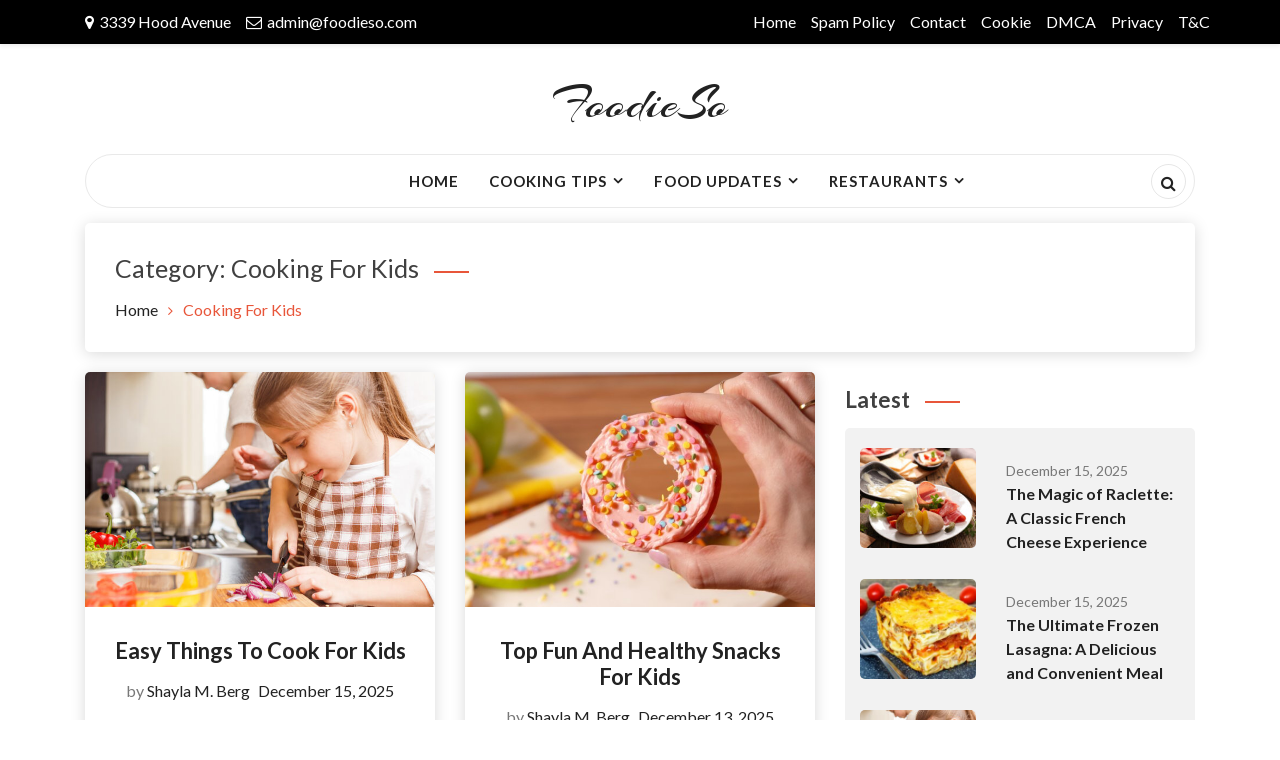

--- FILE ---
content_type: text/html; charset=UTF-8
request_url: https://foodieso.com/category/cooking-for-kids/
body_size: 24240
content:
<!doctype html><html lang="en-US" prefix="og: https://ogp.me/ns#"><head><meta charset="UTF-8"><link rel="preconnect" href="https://fonts.gstatic.com/" crossorigin /><meta name="viewport" content="width=device-width, initial-scale=1"><link rel="profile" href="https://gmpg.org/xfn/11"> <script data-cfasync="false" data-no-defer="1" data-no-minify="1" data-no-optimize="1">var ewww_webp_supported=!1;function check_webp_feature(A,e){var w;e=void 0!==e?e:function(){},ewww_webp_supported?e(ewww_webp_supported):((w=new Image).onload=function(){ewww_webp_supported=0<w.width&&0<w.height,e&&e(ewww_webp_supported)},w.onerror=function(){e&&e(!1)},w.src="data:image/webp;base64,"+{alpha:"UklGRkoAAABXRUJQVlA4WAoAAAAQAAAAAAAAAAAAQUxQSAwAAAARBxAR/Q9ERP8DAABWUDggGAAAABQBAJ0BKgEAAQAAAP4AAA3AAP7mtQAAAA=="}[A])}check_webp_feature("alpha");</script><script data-cfasync="false" data-no-defer="1" data-no-minify="1" data-no-optimize="1">var Arrive=function(c,w){"use strict";if(c.MutationObserver&&"undefined"!=typeof HTMLElement){var r,a=0,u=(r=HTMLElement.prototype.matches||HTMLElement.prototype.webkitMatchesSelector||HTMLElement.prototype.mozMatchesSelector||HTMLElement.prototype.msMatchesSelector,{matchesSelector:function(e,t){return e instanceof HTMLElement&&r.call(e,t)},addMethod:function(e,t,r){var a=e[t];e[t]=function(){return r.length==arguments.length?r.apply(this,arguments):"function"==typeof a?a.apply(this,arguments):void 0}},callCallbacks:function(e,t){t&&t.options.onceOnly&&1==t.firedElems.length&&(e=[e[0]]);for(var r,a=0;r=e[a];a++)r&&r.callback&&r.callback.call(r.elem,r.elem);t&&t.options.onceOnly&&1==t.firedElems.length&&t.me.unbindEventWithSelectorAndCallback.call(t.target,t.selector,t.callback)},checkChildNodesRecursively:function(e,t,r,a){for(var i,n=0;i=e[n];n++)r(i,t,a)&&a.push({callback:t.callback,elem:i}),0<i.childNodes.length&&u.checkChildNodesRecursively(i.childNodes,t,r,a)},mergeArrays:function(e,t){var r,a={};for(r in e)e.hasOwnProperty(r)&&(a[r]=e[r]);for(r in t)t.hasOwnProperty(r)&&(a[r]=t[r]);return a},toElementsArray:function(e){return e=void 0!==e&&("number"!=typeof e.length||e===c)?[e]:e}}),e=(l.prototype.addEvent=function(e,t,r,a){a={target:e,selector:t,options:r,callback:a,firedElems:[]};return this._beforeAdding&&this._beforeAdding(a),this._eventsBucket.push(a),a},l.prototype.removeEvent=function(e){for(var t,r=this._eventsBucket.length-1;t=this._eventsBucket[r];r--)e(t)&&(this._beforeRemoving&&this._beforeRemoving(t),(t=this._eventsBucket.splice(r,1))&&t.length&&(t[0].callback=null))},l.prototype.beforeAdding=function(e){this._beforeAdding=e},l.prototype.beforeRemoving=function(e){this._beforeRemoving=e},l),t=function(i,n){var o=new e,l=this,s={fireOnAttributesModification:!1};return o.beforeAdding(function(t){var e=t.target;e!==c.document&&e!==c||(e=document.getElementsByTagName("html")[0]);var r=new MutationObserver(function(e){n.call(this,e,t)}),a=i(t.options);r.observe(e,a),t.observer=r,t.me=l}),o.beforeRemoving(function(e){e.observer.disconnect()}),this.bindEvent=function(e,t,r){t=u.mergeArrays(s,t);for(var a=u.toElementsArray(this),i=0;i<a.length;i++)o.addEvent(a[i],e,t,r)},this.unbindEvent=function(){var r=u.toElementsArray(this);o.removeEvent(function(e){for(var t=0;t<r.length;t++)if(this===w||e.target===r[t])return!0;return!1})},this.unbindEventWithSelectorOrCallback=function(r){var a=u.toElementsArray(this),i=r,e="function"==typeof r?function(e){for(var t=0;t<a.length;t++)if((this===w||e.target===a[t])&&e.callback===i)return!0;return!1}:function(e){for(var t=0;t<a.length;t++)if((this===w||e.target===a[t])&&e.selector===r)return!0;return!1};o.removeEvent(e)},this.unbindEventWithSelectorAndCallback=function(r,a){var i=u.toElementsArray(this);o.removeEvent(function(e){for(var t=0;t<i.length;t++)if((this===w||e.target===i[t])&&e.selector===r&&e.callback===a)return!0;return!1})},this},i=new function(){var s={fireOnAttributesModification:!1,onceOnly:!1,existing:!1};function n(e,t,r){return!(!u.matchesSelector(e,t.selector)||(e._id===w&&(e._id=a++),-1!=t.firedElems.indexOf(e._id)))&&(t.firedElems.push(e._id),!0)}var c=(i=new t(function(e){var t={attributes:!1,childList:!0,subtree:!0};return e.fireOnAttributesModification&&(t.attributes=!0),t},function(e,i){e.forEach(function(e){var t=e.addedNodes,r=e.target,a=[];null!==t&&0<t.length?u.checkChildNodesRecursively(t,i,n,a):"attributes"===e.type&&n(r,i)&&a.push({callback:i.callback,elem:r}),u.callCallbacks(a,i)})})).bindEvent;return i.bindEvent=function(e,t,r){t=void 0===r?(r=t,s):u.mergeArrays(s,t);var a=u.toElementsArray(this);if(t.existing){for(var i=[],n=0;n<a.length;n++)for(var o=a[n].querySelectorAll(e),l=0;l<o.length;l++)i.push({callback:r,elem:o[l]});if(t.onceOnly&&i.length)return r.call(i[0].elem,i[0].elem);setTimeout(u.callCallbacks,1,i)}c.call(this,e,t,r)},i},o=new function(){var a={};function i(e,t){return u.matchesSelector(e,t.selector)}var n=(o=new t(function(){return{childList:!0,subtree:!0}},function(e,r){e.forEach(function(e){var t=e.removedNodes,e=[];null!==t&&0<t.length&&u.checkChildNodesRecursively(t,r,i,e),u.callCallbacks(e,r)})})).bindEvent;return o.bindEvent=function(e,t,r){t=void 0===r?(r=t,a):u.mergeArrays(a,t),n.call(this,e,t,r)},o};d(HTMLElement.prototype),d(NodeList.prototype),d(HTMLCollection.prototype),d(HTMLDocument.prototype),d(Window.prototype);var n={};return s(i,n,"unbindAllArrive"),s(o,n,"unbindAllLeave"),n}function l(){this._eventsBucket=[],this._beforeAdding=null,this._beforeRemoving=null}function s(e,t,r){u.addMethod(t,r,e.unbindEvent),u.addMethod(t,r,e.unbindEventWithSelectorOrCallback),u.addMethod(t,r,e.unbindEventWithSelectorAndCallback)}function d(e){e.arrive=i.bindEvent,s(i,e,"unbindArrive"),e.leave=o.bindEvent,s(o,e,"unbindLeave")}}(window,void 0),ewww_webp_supported=!1;function check_webp_feature(e,t){var r;ewww_webp_supported?t(ewww_webp_supported):((r=new Image).onload=function(){ewww_webp_supported=0<r.width&&0<r.height,t(ewww_webp_supported)},r.onerror=function(){t(!1)},r.src="data:image/webp;base64,"+{alpha:"UklGRkoAAABXRUJQVlA4WAoAAAAQAAAAAAAAAAAAQUxQSAwAAAARBxAR/Q9ERP8DAABWUDggGAAAABQBAJ0BKgEAAQAAAP4AAA3AAP7mtQAAAA==",animation:"UklGRlIAAABXRUJQVlA4WAoAAAASAAAAAAAAAAAAQU5JTQYAAAD/////AABBTk1GJgAAAAAAAAAAAAAAAAAAAGQAAABWUDhMDQAAAC8AAAAQBxAREYiI/gcA"}[e])}function ewwwLoadImages(e){if(e){for(var t=document.querySelectorAll(".batch-image img, .image-wrapper a, .ngg-pro-masonry-item a, .ngg-galleria-offscreen-seo-wrapper a"),r=0,a=t.length;r<a;r++)ewwwAttr(t[r],"data-src",t[r].getAttribute("data-webp")),ewwwAttr(t[r],"data-thumbnail",t[r].getAttribute("data-webp-thumbnail"));for(var i=document.querySelectorAll("div.woocommerce-product-gallery__image"),r=0,a=i.length;r<a;r++)ewwwAttr(i[r],"data-thumb",i[r].getAttribute("data-webp-thumb"))}for(var n=document.querySelectorAll("video"),r=0,a=n.length;r<a;r++)ewwwAttr(n[r],"poster",e?n[r].getAttribute("data-poster-webp"):n[r].getAttribute("data-poster-image"));for(var o,l=document.querySelectorAll("img.ewww_webp_lazy_load"),r=0,a=l.length;r<a;r++)e&&(ewwwAttr(l[r],"data-lazy-srcset",l[r].getAttribute("data-lazy-srcset-webp")),ewwwAttr(l[r],"data-srcset",l[r].getAttribute("data-srcset-webp")),ewwwAttr(l[r],"data-lazy-src",l[r].getAttribute("data-lazy-src-webp")),ewwwAttr(l[r],"data-src",l[r].getAttribute("data-src-webp")),ewwwAttr(l[r],"data-orig-file",l[r].getAttribute("data-webp-orig-file")),ewwwAttr(l[r],"data-medium-file",l[r].getAttribute("data-webp-medium-file")),ewwwAttr(l[r],"data-large-file",l[r].getAttribute("data-webp-large-file")),null!=(o=l[r].getAttribute("srcset"))&&!1!==o&&o.includes("R0lGOD")&&ewwwAttr(l[r],"src",l[r].getAttribute("data-lazy-src-webp"))),l[r].className=l[r].className.replace(/\bewww_webp_lazy_load\b/,"");for(var s=document.querySelectorAll(".ewww_webp"),r=0,a=s.length;r<a;r++)e?(ewwwAttr(s[r],"srcset",s[r].getAttribute("data-srcset-webp")),ewwwAttr(s[r],"src",s[r].getAttribute("data-src-webp")),ewwwAttr(s[r],"data-orig-file",s[r].getAttribute("data-webp-orig-file")),ewwwAttr(s[r],"data-medium-file",s[r].getAttribute("data-webp-medium-file")),ewwwAttr(s[r],"data-large-file",s[r].getAttribute("data-webp-large-file")),ewwwAttr(s[r],"data-large_image",s[r].getAttribute("data-webp-large_image")),ewwwAttr(s[r],"data-src",s[r].getAttribute("data-webp-src"))):(ewwwAttr(s[r],"srcset",s[r].getAttribute("data-srcset-img")),ewwwAttr(s[r],"src",s[r].getAttribute("data-src-img"))),s[r].className=s[r].className.replace(/\bewww_webp\b/,"ewww_webp_loaded");window.jQuery&&jQuery.fn.isotope&&jQuery.fn.imagesLoaded&&(jQuery(".fusion-posts-container-infinite").imagesLoaded(function(){jQuery(".fusion-posts-container-infinite").hasClass("isotope")&&jQuery(".fusion-posts-container-infinite").isotope()}),jQuery(".fusion-portfolio:not(.fusion-recent-works) .fusion-portfolio-wrapper").imagesLoaded(function(){jQuery(".fusion-portfolio:not(.fusion-recent-works) .fusion-portfolio-wrapper").isotope()}))}function ewwwWebPInit(e){ewwwLoadImages(e),ewwwNggLoadGalleries(e),document.arrive(".ewww_webp",function(){ewwwLoadImages(e)}),document.arrive(".ewww_webp_lazy_load",function(){ewwwLoadImages(e)}),document.arrive("videos",function(){ewwwLoadImages(e)}),"loading"==document.readyState?document.addEventListener("DOMContentLoaded",ewwwJSONParserInit):("undefined"!=typeof galleries&&ewwwNggParseGalleries(e),ewwwWooParseVariations(e))}function ewwwAttr(e,t,r){null!=r&&!1!==r&&e.setAttribute(t,r)}function ewwwJSONParserInit(){"undefined"!=typeof galleries&&check_webp_feature("alpha",ewwwNggParseGalleries),check_webp_feature("alpha",ewwwWooParseVariations)}function ewwwWooParseVariations(e){if(e)for(var t=document.querySelectorAll("form.variations_form"),r=0,a=t.length;r<a;r++){var i=t[r].getAttribute("data-product_variations"),n=!1;try{for(var o in i=JSON.parse(i))void 0!==i[o]&&void 0!==i[o].image&&(void 0!==i[o].image.src_webp&&(i[o].image.src=i[o].image.src_webp,n=!0),void 0!==i[o].image.srcset_webp&&(i[o].image.srcset=i[o].image.srcset_webp,n=!0),void 0!==i[o].image.full_src_webp&&(i[o].image.full_src=i[o].image.full_src_webp,n=!0),void 0!==i[o].image.gallery_thumbnail_src_webp&&(i[o].image.gallery_thumbnail_src=i[o].image.gallery_thumbnail_src_webp,n=!0),void 0!==i[o].image.thumb_src_webp&&(i[o].image.thumb_src=i[o].image.thumb_src_webp,n=!0));n&&ewwwAttr(t[r],"data-product_variations",JSON.stringify(i))}catch(e){}}}function ewwwNggParseGalleries(e){if(e)for(var t in galleries){var r=galleries[t];galleries[t].images_list=ewwwNggParseImageList(r.images_list)}}function ewwwNggLoadGalleries(e){e&&document.addEventListener("ngg.galleria.themeadded",function(e,t){window.ngg_galleria._create_backup=window.ngg_galleria.create,window.ngg_galleria.create=function(e,t){var r=$(e).data("id");return galleries["gallery_"+r].images_list=ewwwNggParseImageList(galleries["gallery_"+r].images_list),window.ngg_galleria._create_backup(e,t)}})}function ewwwNggParseImageList(e){for(var t in e){var r=e[t];if(void 0!==r["image-webp"]&&(e[t].image=r["image-webp"],delete e[t]["image-webp"]),void 0!==r["thumb-webp"]&&(e[t].thumb=r["thumb-webp"],delete e[t]["thumb-webp"]),void 0!==r.full_image_webp&&(e[t].full_image=r.full_image_webp,delete e[t].full_image_webp),void 0!==r.srcsets)for(var a in r.srcsets)nggSrcset=r.srcsets[a],void 0!==r.srcsets[a+"-webp"]&&(e[t].srcsets[a]=r.srcsets[a+"-webp"],delete e[t].srcsets[a+"-webp"]);if(void 0!==r.full_srcsets)for(var i in r.full_srcsets)nggFSrcset=r.full_srcsets[i],void 0!==r.full_srcsets[i+"-webp"]&&(e[t].full_srcsets[i]=r.full_srcsets[i+"-webp"],delete e[t].full_srcsets[i+"-webp"])}return e}check_webp_feature("alpha",ewwwWebPInit);</script> <title>Cooking For Kids - FoodieSo</title><meta name="robots" content="follow, index, max-snippet:-1, max-video-preview:-1, max-image-preview:large"/><link rel="canonical" href="https://foodieso.com/category/cooking-for-kids/" /><meta property="og:locale" content="en_US" /><meta property="og:type" content="article" /><meta property="og:title" content="Cooking For Kids - FoodieSo" /><meta property="og:url" content="https://foodieso.com/category/cooking-for-kids/" /><meta property="og:site_name" content="FoodieSo" /><meta name="twitter:card" content="summary_large_image" /><meta name="twitter:title" content="Cooking For Kids - FoodieSo" /><meta name="twitter:label1" content="Posts" /><meta name="twitter:data1" content="9" /> <script type="application/ld+json" class="rank-math-schema">{"@context":"https://schema.org","@graph":[{"@type":"Person","@id":"https://foodieso.com/#person","name":"FoodieSo"},{"@type":"WebSite","@id":"https://foodieso.com/#website","url":"https://foodieso.com","name":"FoodieSo","publisher":{"@id":"https://foodieso.com/#person"},"inLanguage":"en-US"},{"@type":"CollectionPage","@id":"https://foodieso.com/category/cooking-for-kids/#webpage","url":"https://foodieso.com/category/cooking-for-kids/","name":"Cooking For Kids - FoodieSo","isPartOf":{"@id":"https://foodieso.com/#website"},"inLanguage":"en-US"}]}</script> <link rel='dns-prefetch' href='//fonts.googleapis.com' /><link rel="alternate" type="application/rss+xml" title="FoodieSo &raquo; Feed" href="https://foodieso.com/feed/" /><link rel="alternate" type="application/rss+xml" title="FoodieSo &raquo; Cooking For Kids Category Feed" href="https://foodieso.com/category/cooking-for-kids/feed/" /><style id='wp-img-auto-sizes-contain-inline-css' type='text/css'>img:is([sizes=auto i],[sizes^="auto," i]){contain-intrinsic-size:3000px 1500px}
/*# sourceURL=wp-img-auto-sizes-contain-inline-css */</style><style id="litespeed-ccss">.screen-reader-text{border:0;clip:rect(1px,1px,1px,1px);-webkit-clip-path:inset(50%);clip-path:inset(50%);height:1px;margin:-1px;overflow:hidden;padding:0;position:absolute;width:1px;word-wrap:normal!important}:root{--blue:#007bff;--indigo:#6610f2;--purple:#6f42c1;--pink:#e83e8c;--red:#dc3545;--orange:#fd7e14;--yellow:#ffc107;--green:#28a745;--teal:#20c997;--cyan:#17a2b8;--white:#fff;--gray:#6c757d;--gray-dark:#343a40;--primary:#007bff;--secondary:#6c757d;--success:#28a745;--info:#17a2b8;--warning:#ffc107;--danger:#dc3545;--light:#f8f9fa;--dark:#343a40;--breakpoint-xs:0;--breakpoint-sm:576px;--breakpoint-md:768px;--breakpoint-lg:992px;--breakpoint-xl:1200px;--font-family-sans-serif:-apple-system,BlinkMacSystemFont,"Segoe UI",Roboto,"Helvetica Neue",Arial,sans-serif,"Apple Color Emoji","Segoe UI Emoji","Segoe UI Symbol","Noto Color Emoji";--font-family-monospace:SFMono-Regular,Menlo,Monaco,Consolas,"Liberation Mono","Courier New",monospace}*,*:before,*:after{box-sizing:border-box}html{font-family:sans-serif;line-height:1.15;-webkit-text-size-adjust:100%;-ms-text-size-adjust:100%;-ms-overflow-style:scrollbar}@-ms-viewport{width:device-width}article,aside,header,main,nav,section{display:block}body{margin:0;font-family:-apple-system,BlinkMacSystemFont,"Segoe UI",Roboto,"Helvetica Neue",Arial,sans-serif,"Apple Color Emoji","Segoe UI Emoji","Segoe UI Symbol","Noto Color Emoji";font-size:1rem;font-weight:400;line-height:1.5;color:#212529;text-align:left;background-color:#fff}h1,h2{margin-top:0;margin-bottom:.5rem}p{margin-top:0;margin-bottom:1rem}ul{margin-top:0;margin-bottom:1rem}ul ul{margin-bottom:0}a{color:#007bff;text-decoration:none;background-color:transparent;-webkit-text-decoration-skip:objects}img{vertical-align:middle;border-style:none}svg{overflow:hidden;vertical-align:middle}button{border-radius:0}input,button{margin:0;font-family:inherit;font-size:inherit;line-height:inherit}button,input{overflow:visible}button{text-transform:none}button,[type=submit]{-webkit-appearance:button}button::-moz-focus-inner,[type=submit]::-moz-focus-inner{padding:0;border-style:none}::-webkit-file-upload-button{font:inherit;-webkit-appearance:button}h1,h2{margin-bottom:.5rem;font-family:inherit;font-weight:500;line-height:1.2;color:inherit}h1{font-size:2.5rem}h2{font-size:2rem}.container{width:100%;padding-right:15px;padding-left:15px;margin-right:auto;margin-left:auto}@media (min-width:576px){.container{max-width:540px}}@media (min-width:768px){.container{max-width:720px}}@media (min-width:992px){.container{max-width:960px}}@media (min-width:1200px){.container{max-width:1140px}}.row{display:-ms-flexbox;display:flex;-ms-flex-wrap:wrap;flex-wrap:wrap;margin-right:-15px;margin-left:-15px}.col-5,.col-7,.col-12,.col-sm-5,.col-sm-6,.col-sm-7,.col-sm-12,.col-md-2,.col-md-3,.col-md-4,.col-md-5,.col-md-6,.col-md-7,.col-md-8,.col-md-12,.col-lg-2,.col-lg-3,.col-lg-4,.col-lg-5,.col-lg-6,.col-lg-7,.col-lg-8,.col-xl-2,.col-xl-3,.col-xl-4,.col-xl-6,.col-xl-7,.col-xl-8{position:relative;width:100%;min-height:1px;padding-right:15px;padding-left:15px}.col-5{-ms-flex:0 0 41.666667%;flex:0 0 41.666667%;max-width:41.666667%}.col-7{-ms-flex:0 0 58.333333%;flex:0 0 58.333333%;max-width:58.333333%}.col-12{-ms-flex:0 0 100%;flex:0 0 100%;max-width:100%}@media (min-width:576px){.col-sm-5{-ms-flex:0 0 41.666667%;flex:0 0 41.666667%;max-width:41.666667%}.col-sm-6{-ms-flex:0 0 50%;flex:0 0 50%;max-width:50%}.col-sm-7{-ms-flex:0 0 58.333333%;flex:0 0 58.333333%;max-width:58.333333%}.col-sm-12{-ms-flex:0 0 100%;flex:0 0 100%;max-width:100%}}@media (min-width:768px){.col-md-2{-ms-flex:0 0 16.666667%;flex:0 0 16.666667%;max-width:16.666667%}.col-md-3{-ms-flex:0 0 25%;flex:0 0 25%;max-width:25%}.col-md-4{-ms-flex:0 0 33.333333%;flex:0 0 33.333333%;max-width:33.333333%}.col-md-5{-ms-flex:0 0 41.666667%;flex:0 0 41.666667%;max-width:41.666667%}.col-md-6{-ms-flex:0 0 50%;flex:0 0 50%;max-width:50%}.col-md-7{-ms-flex:0 0 58.333333%;flex:0 0 58.333333%;max-width:58.333333%}.col-md-8{-ms-flex:0 0 66.666667%;flex:0 0 66.666667%;max-width:66.666667%}.col-md-12{-ms-flex:0 0 100%;flex:0 0 100%;max-width:100%}}@media (min-width:992px){.col-lg-2{-ms-flex:0 0 16.666667%;flex:0 0 16.666667%;max-width:16.666667%}.col-lg-3{-ms-flex:0 0 25%;flex:0 0 25%;max-width:25%}.col-lg-4{-ms-flex:0 0 33.333333%;flex:0 0 33.333333%;max-width:33.333333%}.col-lg-5{-ms-flex:0 0 41.666667%;flex:0 0 41.666667%;max-width:41.666667%}.col-lg-6{-ms-flex:0 0 50%;flex:0 0 50%;max-width:50%}.col-lg-7{-ms-flex:0 0 58.333333%;flex:0 0 58.333333%;max-width:58.333333%}.col-lg-8{-ms-flex:0 0 66.666667%;flex:0 0 66.666667%;max-width:66.666667%}}@media (min-width:1200px){.col-xl-2{-ms-flex:0 0 16.666667%;flex:0 0 16.666667%;max-width:16.666667%}.col-xl-3{-ms-flex:0 0 25%;flex:0 0 25%;max-width:25%}.col-xl-4{-ms-flex:0 0 33.333333%;flex:0 0 33.333333%;max-width:33.333333%}.col-xl-6{-ms-flex:0 0 50%;flex:0 0 50%;max-width:50%}.col-xl-7{-ms-flex:0 0 58.333333%;flex:0 0 58.333333%;max-width:58.333333%}.col-xl-8{-ms-flex:0 0 66.666667%;flex:0 0 66.666667%;max-width:66.666667%}}.progress{display:-ms-flexbox;display:flex;height:1rem;overflow:hidden;font-size:.75rem;background-color:#e9ecef;border-radius:.25rem}.clearfix:after{display:block;clear:both;content:""}.align-self-center{-ms-flex-item-align:center!important;align-self:center!important}.shadow-sm{box-shadow:0 .125rem .25rem rgba(0,0,0,.075)!important}.mr-2{margin-right:.5rem!important}.p-0{padding:0!important}.pr-0{padding-right:0!important}.pr-2{padding-right:.5rem!important}.pl-2{padding-left:.5rem!important}.p-3{padding:1rem!important}.text-left{text-align:left!important}.fa{display:inline-block;font:normal normal normal 14px/1 FontAwesome;font-size:inherit;text-rendering:auto;-webkit-font-smoothing:antialiased;-moz-osx-font-smoothing:grayscale}.fa-search:before{content:"\f002"}.fa-envelope-o:before{content:"\f003"}.fa-times:before{content:"\f00d"}.fa-map-marker:before{content:"\f041"}.fa-bars:before{content:"\f0c9"}.fa-angle-down:before{content:"\f107"}:root{--red:#e8563a}html{line-height:1.15;-webkit-text-size-adjust:100%}body{margin:0}h1{font-size:2em;margin:.67em 0}a{background-color:transparent}img{border-style:none}button,input{font-family:inherit;font-size:100%;line-height:1.15;margin:0;outline:none}button,input{overflow:visible}button{text-transform:none}button,[type=submit]{-webkit-appearance:button}button::-moz-focus-inner,[type=submit]::-moz-focus-inner{border-style:none;padding:0}button:-moz-focusring,[type=submit]:-moz-focusring{outline:1px dotted ButtonText}::-webkit-file-upload-button{-webkit-appearance:button;font:inherit}body,button,input{color:#404040;font-size:16px;font-size:1rem;line-height:1.5}h1{font-size:25px}h2{font-size:20px}h1,h2{text-transform:capitalize;clear:both;margin:15px 0}p{margin-bottom:1em}i{font-style:italic}html{box-sizing:border-box}body{font-family:Lato,sans-serif;background:#fff;overflow-x:hidden}ul{margin:0;padding:0}li{list-style:none}ul{list-style:disc}li>ul{margin-bottom:0;margin-left:1.5em}img{height:auto;max-width:100%;border-radius:5px}button,input[type=submit]{border:none;color:#fff;background:#222;font-size:15px;padding:12px 30px;display:inline-block;outline:none;border-radius:4px;text-transform:capitalize}input[type=text]{color:#666;border:1px solid #ccc;border-radius:0;padding:5px;width:100%;outline:none;padding:9px 10px}a{color:#222;outline:none!important}.clearfix{clear:both}.box-header-nav .main-menu ul{padding:0;margin:0;list-style-type:none}.box-header-nav .main-menu .menu-item,.box-header-nav .main-menu .menu-item a{position:relative}.box-header-nav .main-menu>.menu-item{display:inline-block}.box-header-nav .main-menu>.menu-item .ancestor-wrapper a{display:inline-block;padding:15px;font-weight:700;text-transform:uppercase;font-size:15px;letter-spacing:1px}.box-header-nav .main-menu>.menu-item.menu-item-has-children>.ancestor-wrapper a:after{display:inline-block;vertical-align:top;content:'\f107';margin-left:6px;font-family:'FontAwesome'}.box-header-nav .main-menu .sub-menu{list-style:none;position:absolute;top:100%;left:0;width:230px;text-align:left;background-color:#fff;color:#666;box-shadow:0 -1px #eee inset,1px 0 #eee inset,-1px 0 #eee inset;padding:0;visibility:hidden;opacity:0;-webkit-transform:translateY(20px);-moz-transform:translateY(20px);-ms-transform:translateY(20px);-o-transform:translateY(20px);transform:translateY(20px);z-index:999}.box-header-nav .main-menu .sub-menu>.menu-item>.ancestor-wrapper a{display:block;padding:10px 15px;font-weight:700;letter-spacing:.5px}.box-header-nav .main-menu .sub-menu li:not(:first-child):before{content:'';display:block;border-top:1px dashed #f1f1f1}.box-header-nav .main-menu .sub-menu>.menu-item.menu-item-has-children>.ancestor-wrapper a:after{display:inline-block;float:right;content:'\f105';font-family:'FontAwesome'}.box-header-nav .main-menu .sub-menu .sub-menu{top:0;left:100%;-webkit-transform:translateX(20px);-moz-transform:translateX(20px);-ms-transform:translateX(20px);-o-transform:translateX(20px);transform:translateX(20px);box-shadow:0 -1px #eee inset,1px 0 #eee inset,0 1px #eee inset}.menu-modal{background:#fff;display:none;opacity:0;overflow-y:auto;overflow-x:hidden;position:fixed;bottom:0;left:-99999rem;right:99999rem;top:0;z-index:99}button.close-nav-toggle{font-size:1.6rem;font-weight:400;padding:25px 0;width:100%}.modal-menu{position:relative;left:calc(50% - 50vw);width:100vw;padding:0 12px}.modal-menu li{border-color:#dedfdf;border-style:solid;border-width:.1rem 0 0;list-style-type:none}.modal-menu a{display:block;padding:1.5rem;text-decoration:none;width:100%;font-size:1.5rem}.modal-menu>li>.ancestor-wrapper>a{font-size:1.6rem;font-weight:700}.modal-menu>li:last-child{border-bottom-width:.1rem}.modal-menu .ancestor-wrapper{display:flex;justify-content:space-between;width:100%}button.sub-menu-toggle{background:0 0;color:#505050;box-shadow:none;border-radius:0;font-size:2rem;font-weight:400;text-transform:none;border-left:.1rem solid #dedfdf;margin:.8rem 0;padding:0 1.5rem}.modal-menu ul{display:none;margin:0;width:100%}.modal-menu ul li{border-left-width:1rem}button.toggle.sub-menu-toggle{display:none}.menu-wrapper .menu-item{position:relative}.screen-reader-text{border:0;clip:rect(1px,1px,1px,1px);clip-path:inset(50%);height:1px;margin:-1px;overflow:hidden;padding:0;position:absolute!important;width:1px;word-wrap:normal!important}.site-content:before,.site-content:after{content:"";display:table;table-layout:fixed}.site-content:after{clear:both}.widget{margin:0 0 1.5em}.widget h2.widget-title{font-size:22px;font-weight:900}.page-title:after,.entry-title:after,.widget-title span.effect{width:35px;height:2px;background:var(--red);display:inline-block;margin-left:15px;margin-bottom:5px;content:""}.widget-area .blog99-trendingnews-right-top{border-radius:5px;background:#f2f2f2;padding:20px 15px}.widget_blog99_sidebar_post_list .right-bottom-single-section{margin-bottom:15px}.widget_blog99_sidebar_post_list .right-bottom-image img{height:100px;object-fit:cover;border-radius:5px}.widget_blog99_sidebar_post_list .image-details{padding:10px 0}.widget_blog99_sidebar_post_list .blog99-date-time-metabox span{font-size:14px;color:#787878}.widget_blog99_sidebar_post_list .image-details .title-sec{font-size:16px;font-weight:700;color:#000}.hentry{margin:0 0 1.5em}.custom-header{text-align:left;padding:30px;border-radius:5px;box-shadow:0 2px 15px 0 rgba(0,0,0,.15);background-color:#fff;margin-bottom:20px}.custom-header .page-title{font-size:25px;margin-top:0}.breadcrumbs .trail-items{list-style:none;margin:0;padding:0}.breadcrumbs .trail-items li{display:inline-block;margin:0 10px;color:var(--red)}.breadcrumbs li.trail-item.trail-begin{margin-left:0}.breadcrumbs .trail-items li:first-child{margin-left:0}.breadcrumbs .trail-items li:after{content:"\f105";position:relative;right:-10px;font-size:14px;font-family:FontAwesome}.breadcrumbs .trail-items li:last-child:after{display:none}.blog99-top-header-section.shadow-sm{background-color:#000;padding:10px 0}.blog99-top-header-section ul li{display:inline-block;padding-right:15px}.blog99-top-header-section ul li:last-child{margin-right:0;padding-right:0}.blog99-top-header-section ul li,.blog99-top-header-section ul li a{color:#fff}.blog99-header-info ul.header-info li i{padding-right:5px}ul#blog99-top-header-section{text-align:right}header.blog99-header{padding:15px 0;position:relative}header.blog99-header .site-branding h1.site-title{margin-bottom:0}.blog99-social-links.blog99-social-right{text-align:right}.header-nav-toggle{display:none}.blog99-header-two .header-logo-site-title{text-align:center}.blog99-header-two-wrapper{border:1px solid #e9e9e9;border-radius:40px;text-align:center;margin-top:20px}.header-search-content #searchsubmit{display:none}.header-search-content #searchform input{display:none;border-radius:48px}.header-search-content{position:absolute;width:200px;right:40px;top:0}li.header-search-section{position:relative}.blog99-header ul.blog99-social-links li{display:inline-flex;width:35px;height:35px;line-height:35px;border-radius:50%;margin-right:5px;text-align:center;color:#fff;border:1px solid #0000001a}.blog99-header ul.blog99-social-links li a{height:100%;width:100%}.blog99-header ul.blog99-social-links li:last-child{margin-right:0}article.blog99-article.post.hentry{text-align:center;border-radius:5px;box-shadow:0 2px 15px 0 rgba(0,0,0,.15);background-color:#fff;margin-bottom:30px}article.blog99-article h2.post-title.entry-title{font-size:22px}article.blog99-article h2.post-title.entry-title:after{display:none}article.blog99-article.post.hentry .blog99-article-thumbnail-section img{border-radius:5px 5px 0 0}.blog99-blog-style-masonry .blog99-article-thumbnail-section img{height:235px;object-fit:cover;border-radius:5px 5px 0 0}article.blog99-article h2.post-title.entry-title a{font-weight:900}article.blog99-article .blog99-author-date{padding-bottom:15px}article.blog99-article .blog99-author-date span{text-align:center;color:#787878}#back-to-top{position:fixed;right:40px;bottom:40px;height:46px;width:46px;border-radius:50%;-webkit-box-shadow:inset 0 0 0 1px rgba(0,0,0,.2);box-shadow:inset 0 0 0 1px rgba(0,0,0,.2);z-index:10;color:#7e7e7e;background-color:transparent;visibility:hidden;opacity:0;-webkit-transform:scale(.9);transform:scale(.9)}#back-to-top svg path{fill:none}#back-to-top svg.progress-circle path{stroke:var(--red);stroke-width:4}.arrow-top{border-bottom:2px solid;border-left:2px solid;height:8px;-webkit-transform:rotate(135deg);transform:rotate(135deg);width:8px;position:absolute;left:20px;top:15px;color:var(--red)}.arrow-top-line{height:14px;left:50%;position:absolute;top:16px;width:2px;margin-left:0;background:var(--red)}@media (max-width:992px){.container{max-width:100%}}@media (max-width:768px){.container{max-width:100%}.blog99-header-info{text-align:center;margin-bottom:20px}ul#blog99-top-header-section{text-align:center}.header-nav-toggle{display:block;position:absolute;z-index:9;right:20px;top:25px}.blog99-header-two .header-nav-toggle{top:35px}.modal-menu button.toggle.sub-menu-toggle{display:block}.site-branding .site-title a{font-size:35px!important}.blog99-header-two .blog99-header-two-wrapper{display:none}.blog99-header-two-wrapper{padding:8px}}.site-branding .site-title a{font-family:'Arizonia';font-size:50px}@-webkit-keyframes fadeInUp{from{opacity:0;-webkit-transform:translate3d(0,100%,0);transform:translate3d(0,100%,0)}to{opacity:1;-webkit-transform:translate3d(0,0,0);transform:translate3d(0,0,0)}}@keyframes fadeInUp{from{opacity:0;-webkit-transform:translate3d(0,100%,0);transform:translate3d(0,100%,0)}to{opacity:1;-webkit-transform:translate3d(0,0,0);transform:translate3d(0,0,0)}}.fadeInUp{-webkit-animation-name:fadeInUp;animation-name:fadeInUp}</style><script src="[data-uri]" defer></script><script data-optimized="1" src="https://foodieso.com/wp-content/plugins/litespeed-cache/assets/js/webfontloader.min.js" defer></script><script src="[data-uri]" defer></script> <link data-optimized="1" data-asynced="1" as="style" onload="this.onload=null;this.rel='stylesheet'"  rel='preload' id='wp-block-library-css' href='https://foodieso.com/wp-content/litespeed/css/ce30fca6e4eff8af170e17ca4c43901e.css?ver=3901e' type='text/css' media='all' /><style id='global-styles-inline-css' type='text/css'>:root{--wp--preset--aspect-ratio--square: 1;--wp--preset--aspect-ratio--4-3: 4/3;--wp--preset--aspect-ratio--3-4: 3/4;--wp--preset--aspect-ratio--3-2: 3/2;--wp--preset--aspect-ratio--2-3: 2/3;--wp--preset--aspect-ratio--16-9: 16/9;--wp--preset--aspect-ratio--9-16: 9/16;--wp--preset--color--black: #000000;--wp--preset--color--cyan-bluish-gray: #abb8c3;--wp--preset--color--white: #ffffff;--wp--preset--color--pale-pink: #f78da7;--wp--preset--color--vivid-red: #cf2e2e;--wp--preset--color--luminous-vivid-orange: #ff6900;--wp--preset--color--luminous-vivid-amber: #fcb900;--wp--preset--color--light-green-cyan: #7bdcb5;--wp--preset--color--vivid-green-cyan: #00d084;--wp--preset--color--pale-cyan-blue: #8ed1fc;--wp--preset--color--vivid-cyan-blue: #0693e3;--wp--preset--color--vivid-purple: #9b51e0;--wp--preset--gradient--vivid-cyan-blue-to-vivid-purple: linear-gradient(135deg,rgb(6,147,227) 0%,rgb(155,81,224) 100%);--wp--preset--gradient--light-green-cyan-to-vivid-green-cyan: linear-gradient(135deg,rgb(122,220,180) 0%,rgb(0,208,130) 100%);--wp--preset--gradient--luminous-vivid-amber-to-luminous-vivid-orange: linear-gradient(135deg,rgb(252,185,0) 0%,rgb(255,105,0) 100%);--wp--preset--gradient--luminous-vivid-orange-to-vivid-red: linear-gradient(135deg,rgb(255,105,0) 0%,rgb(207,46,46) 100%);--wp--preset--gradient--very-light-gray-to-cyan-bluish-gray: linear-gradient(135deg,rgb(238,238,238) 0%,rgb(169,184,195) 100%);--wp--preset--gradient--cool-to-warm-spectrum: linear-gradient(135deg,rgb(74,234,220) 0%,rgb(151,120,209) 20%,rgb(207,42,186) 40%,rgb(238,44,130) 60%,rgb(251,105,98) 80%,rgb(254,248,76) 100%);--wp--preset--gradient--blush-light-purple: linear-gradient(135deg,rgb(255,206,236) 0%,rgb(152,150,240) 100%);--wp--preset--gradient--blush-bordeaux: linear-gradient(135deg,rgb(254,205,165) 0%,rgb(254,45,45) 50%,rgb(107,0,62) 100%);--wp--preset--gradient--luminous-dusk: linear-gradient(135deg,rgb(255,203,112) 0%,rgb(199,81,192) 50%,rgb(65,88,208) 100%);--wp--preset--gradient--pale-ocean: linear-gradient(135deg,rgb(255,245,203) 0%,rgb(182,227,212) 50%,rgb(51,167,181) 100%);--wp--preset--gradient--electric-grass: linear-gradient(135deg,rgb(202,248,128) 0%,rgb(113,206,126) 100%);--wp--preset--gradient--midnight: linear-gradient(135deg,rgb(2,3,129) 0%,rgb(40,116,252) 100%);--wp--preset--font-size--small: 13px;--wp--preset--font-size--medium: 20px;--wp--preset--font-size--large: 36px;--wp--preset--font-size--x-large: 42px;--wp--preset--spacing--20: 0.44rem;--wp--preset--spacing--30: 0.67rem;--wp--preset--spacing--40: 1rem;--wp--preset--spacing--50: 1.5rem;--wp--preset--spacing--60: 2.25rem;--wp--preset--spacing--70: 3.38rem;--wp--preset--spacing--80: 5.06rem;--wp--preset--shadow--natural: 6px 6px 9px rgba(0, 0, 0, 0.2);--wp--preset--shadow--deep: 12px 12px 50px rgba(0, 0, 0, 0.4);--wp--preset--shadow--sharp: 6px 6px 0px rgba(0, 0, 0, 0.2);--wp--preset--shadow--outlined: 6px 6px 0px -3px rgb(255, 255, 255), 6px 6px rgb(0, 0, 0);--wp--preset--shadow--crisp: 6px 6px 0px rgb(0, 0, 0);}:where(.is-layout-flex){gap: 0.5em;}:where(.is-layout-grid){gap: 0.5em;}body .is-layout-flex{display: flex;}.is-layout-flex{flex-wrap: wrap;align-items: center;}.is-layout-flex > :is(*, div){margin: 0;}body .is-layout-grid{display: grid;}.is-layout-grid > :is(*, div){margin: 0;}:where(.wp-block-columns.is-layout-flex){gap: 2em;}:where(.wp-block-columns.is-layout-grid){gap: 2em;}:where(.wp-block-post-template.is-layout-flex){gap: 1.25em;}:where(.wp-block-post-template.is-layout-grid){gap: 1.25em;}.has-black-color{color: var(--wp--preset--color--black) !important;}.has-cyan-bluish-gray-color{color: var(--wp--preset--color--cyan-bluish-gray) !important;}.has-white-color{color: var(--wp--preset--color--white) !important;}.has-pale-pink-color{color: var(--wp--preset--color--pale-pink) !important;}.has-vivid-red-color{color: var(--wp--preset--color--vivid-red) !important;}.has-luminous-vivid-orange-color{color: var(--wp--preset--color--luminous-vivid-orange) !important;}.has-luminous-vivid-amber-color{color: var(--wp--preset--color--luminous-vivid-amber) !important;}.has-light-green-cyan-color{color: var(--wp--preset--color--light-green-cyan) !important;}.has-vivid-green-cyan-color{color: var(--wp--preset--color--vivid-green-cyan) !important;}.has-pale-cyan-blue-color{color: var(--wp--preset--color--pale-cyan-blue) !important;}.has-vivid-cyan-blue-color{color: var(--wp--preset--color--vivid-cyan-blue) !important;}.has-vivid-purple-color{color: var(--wp--preset--color--vivid-purple) !important;}.has-black-background-color{background-color: var(--wp--preset--color--black) !important;}.has-cyan-bluish-gray-background-color{background-color: var(--wp--preset--color--cyan-bluish-gray) !important;}.has-white-background-color{background-color: var(--wp--preset--color--white) !important;}.has-pale-pink-background-color{background-color: var(--wp--preset--color--pale-pink) !important;}.has-vivid-red-background-color{background-color: var(--wp--preset--color--vivid-red) !important;}.has-luminous-vivid-orange-background-color{background-color: var(--wp--preset--color--luminous-vivid-orange) !important;}.has-luminous-vivid-amber-background-color{background-color: var(--wp--preset--color--luminous-vivid-amber) !important;}.has-light-green-cyan-background-color{background-color: var(--wp--preset--color--light-green-cyan) !important;}.has-vivid-green-cyan-background-color{background-color: var(--wp--preset--color--vivid-green-cyan) !important;}.has-pale-cyan-blue-background-color{background-color: var(--wp--preset--color--pale-cyan-blue) !important;}.has-vivid-cyan-blue-background-color{background-color: var(--wp--preset--color--vivid-cyan-blue) !important;}.has-vivid-purple-background-color{background-color: var(--wp--preset--color--vivid-purple) !important;}.has-black-border-color{border-color: var(--wp--preset--color--black) !important;}.has-cyan-bluish-gray-border-color{border-color: var(--wp--preset--color--cyan-bluish-gray) !important;}.has-white-border-color{border-color: var(--wp--preset--color--white) !important;}.has-pale-pink-border-color{border-color: var(--wp--preset--color--pale-pink) !important;}.has-vivid-red-border-color{border-color: var(--wp--preset--color--vivid-red) !important;}.has-luminous-vivid-orange-border-color{border-color: var(--wp--preset--color--luminous-vivid-orange) !important;}.has-luminous-vivid-amber-border-color{border-color: var(--wp--preset--color--luminous-vivid-amber) !important;}.has-light-green-cyan-border-color{border-color: var(--wp--preset--color--light-green-cyan) !important;}.has-vivid-green-cyan-border-color{border-color: var(--wp--preset--color--vivid-green-cyan) !important;}.has-pale-cyan-blue-border-color{border-color: var(--wp--preset--color--pale-cyan-blue) !important;}.has-vivid-cyan-blue-border-color{border-color: var(--wp--preset--color--vivid-cyan-blue) !important;}.has-vivid-purple-border-color{border-color: var(--wp--preset--color--vivid-purple) !important;}.has-vivid-cyan-blue-to-vivid-purple-gradient-background{background: var(--wp--preset--gradient--vivid-cyan-blue-to-vivid-purple) !important;}.has-light-green-cyan-to-vivid-green-cyan-gradient-background{background: var(--wp--preset--gradient--light-green-cyan-to-vivid-green-cyan) !important;}.has-luminous-vivid-amber-to-luminous-vivid-orange-gradient-background{background: var(--wp--preset--gradient--luminous-vivid-amber-to-luminous-vivid-orange) !important;}.has-luminous-vivid-orange-to-vivid-red-gradient-background{background: var(--wp--preset--gradient--luminous-vivid-orange-to-vivid-red) !important;}.has-very-light-gray-to-cyan-bluish-gray-gradient-background{background: var(--wp--preset--gradient--very-light-gray-to-cyan-bluish-gray) !important;}.has-cool-to-warm-spectrum-gradient-background{background: var(--wp--preset--gradient--cool-to-warm-spectrum) !important;}.has-blush-light-purple-gradient-background{background: var(--wp--preset--gradient--blush-light-purple) !important;}.has-blush-bordeaux-gradient-background{background: var(--wp--preset--gradient--blush-bordeaux) !important;}.has-luminous-dusk-gradient-background{background: var(--wp--preset--gradient--luminous-dusk) !important;}.has-pale-ocean-gradient-background{background: var(--wp--preset--gradient--pale-ocean) !important;}.has-electric-grass-gradient-background{background: var(--wp--preset--gradient--electric-grass) !important;}.has-midnight-gradient-background{background: var(--wp--preset--gradient--midnight) !important;}.has-small-font-size{font-size: var(--wp--preset--font-size--small) !important;}.has-medium-font-size{font-size: var(--wp--preset--font-size--medium) !important;}.has-large-font-size{font-size: var(--wp--preset--font-size--large) !important;}.has-x-large-font-size{font-size: var(--wp--preset--font-size--x-large) !important;}
/*# sourceURL=global-styles-inline-css */</style><style id='classic-theme-styles-inline-css' type='text/css'>/*! This file is auto-generated */
.wp-block-button__link{color:#fff;background-color:#32373c;border-radius:9999px;box-shadow:none;text-decoration:none;padding:calc(.667em + 2px) calc(1.333em + 2px);font-size:1.125em}.wp-block-file__button{background:#32373c;color:#fff;text-decoration:none}
/*# sourceURL=/wp-includes/css/classic-themes.min.css */</style><link data-optimized="1" data-asynced="1" as="style" onload="this.onload=null;this.rel='stylesheet'"  rel='preload' id='owl-carousel-css' href='https://foodieso.com/wp-content/litespeed/css/2b4cdd0b68319a39fb2434b6791e6f1a.css?ver=e6f1a' type='text/css' media='' /><link data-optimized="1" data-asynced="1" as="style" onload="this.onload=null;this.rel='stylesheet'"  rel='preload' id='bootstrap-css' href='https://foodieso.com/wp-content/litespeed/css/fa6998aadc948eca11bbbd966c17a4d4.css?ver=7a4d4' type='text/css' media='' /><link data-optimized="1" data-asynced="1" as="style" onload="this.onload=null;this.rel='stylesheet'"  rel='preload' id='font-awesome-css' href='https://foodieso.com/wp-content/litespeed/css/995462f76100d4f83a1dd0bff0847e93.css?ver=47e93' type='text/css' media='' /><link data-optimized="1" data-asynced="1" as="style" onload="this.onload=null;this.rel='stylesheet'"  rel='preload' id='blog99-style-css' href='https://foodieso.com/wp-content/litespeed/css/6343a0d51a3892d21fc08204b99caf77.css?ver=caf77' type='text/css' media='all' /><style id='blog99-style-inline-css' type='text/css'>.site-branding .site-title a { 
					font-family: 'Arizonia';
					font-size: 50px;
				}
.site-branding p.site-description { 
					font-family: 'Arizonia';
					font-size: 20px;
				}

/*# sourceURL=blog99-style-inline-css */</style><link rel="https://api.w.org/" href="https://foodieso.com/wp-json/" /><link rel="alternate" title="JSON" type="application/json" href="https://foodieso.com/wp-json/wp/v2/categories/2" /><link rel="EditURI" type="application/rsd+xml" title="RSD" href="https://foodieso.com/xmlrpc.php?rsd" /><meta name="generator" content="WordPress 6.9" /> <script type="text/javascript" src="[data-uri]" defer></script> <noscript><style>.lazyload[data-src]{display:none !important;}</style></noscript><style>.lazyload{background-image:none !important;}.lazyload:before{background-image:none !important;}</style><link rel="icon" href="https://aws.wideinfo.org/foodieso.com/wp-content/uploads/2020/07/07183344/food-150x150.png" sizes="32x32" /><link rel="icon" href="https://aws.wideinfo.org/foodieso.com/wp-content/uploads/2020/07/07183344/food.png" sizes="192x192" /><link rel="apple-touch-icon" href="https://aws.wideinfo.org/foodieso.com/wp-content/uploads/2020/07/07183344/food.png" /><meta name="msapplication-TileImage" content="https://aws.wideinfo.org/foodieso.com/wp-content/uploads/2020/07/07183344/food.png" /><style type="text/css" id="wp-custom-css">.blog99-main-slider1 {
    display: none;
}</style></head><body class="archive category category-cooking-for-kids category-2 wp-theme-blog99 wp99theme hfeed blog99-blog99-right-sidebar blog99-wide-layout blog99-blog-style-masonry blog99-header-two blog99-sticky-menu blog99-sidebar-sticky-enable"><div id="page" class="site"><a class="skip-link screen-reader-text" href="#content">Skip to content</a><div id="blog99-top-header-section-file"  class="blog99-top-header-section shadow-sm"><div class="container"><div class="row"><div class="col-xl-6 col-lg-6 col-md-6 col-12 align-self-center"><div class="blog99-header-info overflow-hidden"><ul class="header-info"><li><i class="fa fa-map-marker" aria-hidden="true"></i>3339 Hood Avenue</li><li><i class="fa fa-envelope-o" aria-hidden="true"></i>admin@foodieso.com</li></ul></div></div><div class="col-xl-6 col-lg-6 col-md-6 col-12 align-self-center pr-0"><ul id="blog99-top-header-section" class="blog99-top-header-container overflow-hidden"><li id="menu-item-1078" class="menu-item menu-item-type-custom menu-item-object-custom menu-item-home menu-item-1078"><div class="ancestor-wrapper"><a href="https://foodieso.com/">Home</a></div></li><li id="menu-item-1079" class="menu-item menu-item-type-post_type menu-item-object-page menu-item-1079"><div class="ancestor-wrapper"><a href="https://foodieso.com/anti-spam-policy/">Spam Policy</a></div></li><li id="menu-item-1080" class="menu-item menu-item-type-post_type menu-item-object-page menu-item-1080"><div class="ancestor-wrapper"><a href="https://foodieso.com/contact-us/">Contact</a></div></li><li id="menu-item-1081" class="menu-item menu-item-type-post_type menu-item-object-page menu-item-1081"><div class="ancestor-wrapper"><a href="https://foodieso.com/cookie-policy/">Cookie</a></div></li><li id="menu-item-1082" class="menu-item menu-item-type-post_type menu-item-object-page menu-item-1082"><div class="ancestor-wrapper"><a href="https://foodieso.com/digital-millennium-copyright-act-notice/">DMCA</a></div></li><li id="menu-item-1083" class="menu-item menu-item-type-post_type menu-item-object-page menu-item-1083"><div class="ancestor-wrapper"><a href="https://foodieso.com/privacy-policy/">Privacy</a></div></li><li id="menu-item-1084" class="menu-item menu-item-type-post_type menu-item-object-page menu-item-1084"><div class="ancestor-wrapper"><a href="https://foodieso.com/terms-and-conditions/">T&#038;C</a></div></li></ul></div></div></div></div><header class="blog99-header"><div class="container"><div class="header-logo-site-title"><div class="site-branding"><h1 class="site-title">
<a href="https://foodieso.com/" rel="home">
FoodieSo                    </a></h1></div><button class="header-nav-toggle" data-toggle-target=".menu-modal"  data-toggle-body-class="showing-menu-modal" aria-expanded="false" data-set-focus=".close-nav-toggle">
<i class="fa fa-bars" aria-hidden="true"></i>
</button></div><div class="blog99-header-two-wrapper blog99-header-sticky"><div class="row"><div class="col-xl-3 col-lg-3 col-md-3 col-sm-6 align-self-center"><ul class="blog99-social-links text-left pl-2"></ul></div><div class="col-xl-7 col-lg-7 col-md-7 col-12 align-self-center p-0 navwrap"><nav id="site-navigation" class="box-header-nav main-menu-wapper main-navigation" role="navigation" aria-label="Main Menu"><ul id="menu-secondary" class="main-menu"><li id="menu-item-1111" class="menu-item menu-item-type-custom menu-item-object-custom menu-item-home menu-item-1111"><div class="ancestor-wrapper"><a href="https://foodieso.com/">Home</a></div></li><li id="menu-item-1093" class="menu-item menu-item-type-taxonomy menu-item-object-category menu-item-has-children menu-item-1093"><div class="ancestor-wrapper"><a href="https://foodieso.com/category/cooking-tips/">Cooking Tips</a><button class="toggle sub-menu-toggle fill-children-current-color" data-toggle-target=".menu-modal .menu-item-1093 > .sub-menu" data-toggle-type="slidetoggle" aria-expanded="false"><i class="fa fa-angle-down" aria-hidden="true"></i></button></div><ul class="sub-menu"><li id="menu-item-1087" class="menu-item menu-item-type-taxonomy menu-item-object-category menu-item-1087"><div class="ancestor-wrapper"><a href="https://foodieso.com/category/bbq-grilling/">BBQ Grilling</a></div></li><li id="menu-item-1089" class="menu-item menu-item-type-taxonomy menu-item-object-category menu-item-1089"><div class="ancestor-wrapper"><a href="https://foodieso.com/category/catering/">Catering</a></div></li></ul></li><li id="menu-item-1097" class="menu-item menu-item-type-taxonomy menu-item-object-category current-menu-ancestor menu-item-has-children menu-item-1097"><div class="ancestor-wrapper"><a href="https://foodieso.com/category/food-updates/">Food Updates</a><button class="toggle sub-menu-toggle fill-children-current-color" data-toggle-target=".menu-modal .menu-item-1097 > .sub-menu" data-toggle-type="slidetoggle" aria-expanded="false"><i class="fa fa-angle-down" aria-hidden="true"></i></button></div><ul class="sub-menu"><li id="menu-item-1086" class="menu-item menu-item-type-taxonomy menu-item-object-category menu-item-has-children menu-item-1086"><div class="ancestor-wrapper"><a href="https://foodieso.com/category/baked-foods/">Baked Foods</a><button class="toggle sub-menu-toggle fill-children-current-color" data-toggle-target=".menu-modal .menu-item-1086 > .sub-menu" data-toggle-type="slidetoggle" aria-expanded="false"><i class="fa fa-angle-down" aria-hidden="true"></i></button></div><ul class="sub-menu"><li id="menu-item-1088" class="menu-item menu-item-type-taxonomy menu-item-object-category menu-item-1088"><div class="ancestor-wrapper"><a href="https://foodieso.com/category/cake/">Cake</a></div></li></ul></li><li id="menu-item-1090" class="menu-item menu-item-type-taxonomy menu-item-object-category menu-item-1090"><div class="ancestor-wrapper"><a href="https://foodieso.com/category/chinese-food/">Chinese Food</a></div></li><li id="menu-item-1096" class="menu-item menu-item-type-taxonomy menu-item-object-category menu-item-has-children menu-item-1096"><div class="ancestor-wrapper"><a href="https://foodieso.com/category/fast-food/">Fast Food</a><button class="toggle sub-menu-toggle fill-children-current-color" data-toggle-target=".menu-modal .menu-item-1096 > .sub-menu" data-toggle-type="slidetoggle" aria-expanded="false"><i class="fa fa-angle-down" aria-hidden="true"></i></button></div><ul class="sub-menu"><li id="menu-item-1102" class="menu-item menu-item-type-taxonomy menu-item-object-category menu-item-1102"><div class="ancestor-wrapper"><a href="https://foodieso.com/category/mughlai-cuisine/">Mughlai Cuisine</a></div></li><li id="menu-item-1104" class="menu-item menu-item-type-taxonomy menu-item-object-category menu-item-1104"><div class="ancestor-wrapper"><a href="https://foodieso.com/category/pizza/">Pizza</a></div></li></ul></li><li id="menu-item-1098" class="menu-item menu-item-type-taxonomy menu-item-object-category menu-item-has-children menu-item-1098"><div class="ancestor-wrapper"><a href="https://foodieso.com/category/foods-and-culinary/">Foods And Culinary</a><button class="toggle sub-menu-toggle fill-children-current-color" data-toggle-target=".menu-modal .menu-item-1098 > .sub-menu" data-toggle-type="slidetoggle" aria-expanded="false"><i class="fa fa-angle-down" aria-hidden="true"></i></button></div><ul class="sub-menu"><li id="menu-item-1109" class="menu-item menu-item-type-taxonomy menu-item-object-category menu-item-1109"><div class="ancestor-wrapper"><a href="https://foodieso.com/category/sweets/">Sweets</a></div></li></ul></li><li id="menu-item-1091" class="menu-item menu-item-type-taxonomy menu-item-object-category menu-item-1091"><div class="ancestor-wrapper"><a href="https://foodieso.com/category/coffee/">Coffee</a></div></li><li id="menu-item-1108" class="menu-item menu-item-type-taxonomy menu-item-object-category menu-item-1108"><div class="ancestor-wrapper"><a href="https://foodieso.com/category/sea-food/">Sea Food</a></div></li><li id="menu-item-1106" class="menu-item menu-item-type-taxonomy menu-item-object-category menu-item-1106"><div class="ancestor-wrapper"><a href="https://foodieso.com/category/recipes/">Recipes</a></div></li><li id="menu-item-1099" class="menu-item menu-item-type-taxonomy menu-item-object-category menu-item-has-children menu-item-1099"><div class="ancestor-wrapper"><a href="https://foodieso.com/category/ice-cream/">Ice Cream</a><button class="toggle sub-menu-toggle fill-children-current-color" data-toggle-target=".menu-modal .menu-item-1099 > .sub-menu" data-toggle-type="slidetoggle" aria-expanded="false"><i class="fa fa-angle-down" aria-hidden="true"></i></button></div><ul class="sub-menu"><li id="menu-item-1094" class="menu-item menu-item-type-taxonomy menu-item-object-category menu-item-1094"><div class="ancestor-wrapper"><a href="https://foodieso.com/category/dessert/">Dessert</a></div></li></ul></li><li id="menu-item-1095" class="menu-item menu-item-type-taxonomy menu-item-object-category current-menu-ancestor current-menu-parent menu-item-has-children menu-item-1095"><div class="ancestor-wrapper"><a href="https://foodieso.com/category/diet-and-nutrition/">Nutrition</a><button class="toggle sub-menu-toggle fill-children-current-color" data-toggle-target=".menu-modal .menu-item-1095 > .sub-menu" data-toggle-type="slidetoggle" aria-expanded="false"><i class="fa fa-angle-down" aria-hidden="true"></i></button></div><ul class="sub-menu"><li id="menu-item-1105" class="menu-item menu-item-type-taxonomy menu-item-object-category menu-item-1105"><div class="ancestor-wrapper"><a href="https://foodieso.com/category/proteins-and-vitamins/">Proteins And Vitamins</a></div></li><li id="menu-item-1092" class="menu-item menu-item-type-taxonomy menu-item-object-category current-menu-item menu-item-1092"><div class="ancestor-wrapper"><a href="https://foodieso.com/category/cooking-for-kids/" aria-current="page">Cooking For Kids</a></div></li><li id="menu-item-1103" class="menu-item menu-item-type-taxonomy menu-item-object-category menu-item-1103"><div class="ancestor-wrapper"><a href="https://foodieso.com/category/organic-food/">Organic Food</a></div></li><li id="menu-item-1101" class="menu-item menu-item-type-taxonomy menu-item-object-category menu-item-1101"><div class="ancestor-wrapper"><a href="https://foodieso.com/category/juices/">Juices</a></div></li></ul></li></ul></li><li id="menu-item-1107" class="menu-item menu-item-type-taxonomy menu-item-object-category menu-item-has-children menu-item-1107"><div class="ancestor-wrapper"><a href="https://foodieso.com/category/restaurants-reviews/">Restaurants</a><button class="toggle sub-menu-toggle fill-children-current-color" data-toggle-target=".menu-modal .menu-item-1107 > .sub-menu" data-toggle-type="slidetoggle" aria-expanded="false"><i class="fa fa-angle-down" aria-hidden="true"></i></button></div><ul class="sub-menu"><li id="menu-item-1085" class="menu-item menu-item-type-taxonomy menu-item-object-category menu-item-1085"><div class="ancestor-wrapper"><a href="https://foodieso.com/category/american-cuisine/">American Cuisine</a></div></li><li id="menu-item-1100" class="menu-item menu-item-type-taxonomy menu-item-object-category menu-item-1100"><div class="ancestor-wrapper"><a href="https://foodieso.com/category/italian-cuisine/">Italian Cuisine</a></div></li><li id="menu-item-1110" class="menu-item menu-item-type-taxonomy menu-item-object-category menu-item-1110"><div class="ancestor-wrapper"><a href="https://foodieso.com/category/turkish-cuisine/">Turkish Cuisine</a></div></li></ul></li></ul></nav></div><div class="col-xl-2 col-lg-2 col-md-2 col-sm-6 align-self-center"><ul class="blog99-social-links blog99-social-right pr-2"><li class="header-search-section">
<a href="javascript:void(0)" class="header-search">
<i class="fa fa-search" aria-hidden="true"></i>
</a><div class="header-search-content"><form role="search-c" method="get" id="searchform" class="searchform" action="https://foodieso.com/" ><div>
<input type="text" value="" name="s" id="s" placeholder="Search .." />
<input type="submit" id="searchsubmit" value="Search" /></div></form></div></li></ul></div></div></div></div></header><div class="breadcrumbwrap"><div class="container"><div class="row"><div class="col-md-12 col-sm-12"><div class="custom-header"><h2 class="page-title">Category: <span>Cooking For Kids</span></h2><nav id="breadcrumb" class="breadcrumbs"><div role="navigation" aria-label="Breadcrumbs" class="breadcrumb-trail breadcrumbs"><ul class="trail-items"><li class="trail-item trail-begin"><a href="https://foodieso.com/" rel="home"><span>Home</span></a></li><li class="trail-item trail-end"><span><span>Cooking For Kids</span></span></li></ul></div></nav></div></div></div></div></div><div id="content" class="site-content"><div class="blog99-main-container-wrapper"><div class="container"><div class="row"><div id="primary" class="content-area site-content-wrap col-xl-8 col-lg-8 col-md-8 col-12"><main id="main" class="site-main"><div class="blog99-trendingnews"><div class="blog99-trendingnews-outer-wrapper"><div class="blog99-trendingnews-inner-wrapper"><div class="blog99-trendingnews-left"><div class="blog99-row row"><div class="col-xl-6 col-lg-6 col-md-6 col-sm-12 col-12 masonry wow fadeInUp  "><article class="blog99-article post hentry "><div class="blog99-article-thumbnail-section">
<a href="https://foodieso.com/easy-things-to-cook-for-kids/"><div class="post-image fade-in one">
<img width="1200" height="630" src="[data-uri]" class="attachment-post-thumbnail size-post-thumbnail wp-post-image lazyload" alt="Easy Things To Cook For Kids 1" decoding="async" fetchpriority="high"   title="Easy Things To Cook For Kids 1" data-src="https://aws.wideinfo.org/foodieso.com/wp-content/uploads/2022/10/17112544/shutterstock_411490045.jpg" data-srcset="https://aws.wideinfo.org/foodieso.com/wp-content/uploads/2022/10/17112544/shutterstock_411490045.jpg 1200w, https://aws.wideinfo.org/foodieso.com/wp-content/uploads/2022/10/17112544/shutterstock_411490045-300x158.jpg 300w, https://aws.wideinfo.org/foodieso.com/wp-content/uploads/2022/10/17112544/shutterstock_411490045-1024x538.jpg 1024w, https://aws.wideinfo.org/foodieso.com/wp-content/uploads/2022/10/17112544/shutterstock_411490045-768x403.jpg 768w" data-sizes="auto" data-eio-rwidth="1200" data-eio-rheight="630"><noscript><img width="1200" height="630" src="https://aws.wideinfo.org/foodieso.com/wp-content/uploads/2022/10/17112544/shutterstock_411490045.jpg" class="attachment-post-thumbnail size-post-thumbnail wp-post-image" alt="Easy Things To Cook For Kids 1" decoding="async" fetchpriority="high" srcset="https://aws.wideinfo.org/foodieso.com/wp-content/uploads/2022/10/17112544/shutterstock_411490045.jpg 1200w, https://aws.wideinfo.org/foodieso.com/wp-content/uploads/2022/10/17112544/shutterstock_411490045-300x158.jpg 300w, https://aws.wideinfo.org/foodieso.com/wp-content/uploads/2022/10/17112544/shutterstock_411490045-1024x538.jpg 1024w, https://aws.wideinfo.org/foodieso.com/wp-content/uploads/2022/10/17112544/shutterstock_411490045-768x403.jpg 768w" sizes="(max-width: 1200px) 100vw, 1200px" title="Easy Things To Cook For Kids 1" data-eio="l"></noscript></div>
</a></div><div class="blog99-post-contnet p-3"><h2 class="post-title entry-title">
<a href="https://foodieso.com/easy-things-to-cook-for-kids/">
Easy Things To Cook For Kids					</a></h2><div class="blog99-author-date">
<span class="byline mr-2"> by <span class="author vcard"><a class="url fn n" href="https://foodieso.com/author/foodieso/">Shayla M. Berg</a></span></span><span class="posted-on"><a href="https://foodieso.com/easy-things-to-cook-for-kids/" rel="bookmark"><time class="entry-date published updated" datetime="2025-12-15T02:38:17+00:00">December 15, 2025</time></a></span></div><div class="blog99-shot-content"><p>Easy Things To Cook For Kids. It helps them grow into healthy adults and gives them the energy to learn and play. However, getting them to eat the foods you want them to eat can be difficult. Some kids won&#8217;t touch broccoli, while others won&#8217;t&hellip;</p></div><div class="blog99-links-sec"><div class="blog99-readmore-buttom py-3"><a href="https://foodieso.com/easy-things-to-cook-for-kids/">Read More		<svg xmlns="http://www.w3.org/2000/svg" width="18" height="10" viewBox="0 0 18 10"><g fill="none" fill-rule="evenodd" stroke="#FFF"><path d="M17 5.1H.075M13.31 9.508L17 4.845 13.31.1"></path></g></svg></a></div></div></div></article></div><div class="col-xl-6 col-lg-6 col-md-6 col-sm-12 col-12 masonry wow fadeInUp  "><article class="blog99-article post hentry "><div class="blog99-article-thumbnail-section">
<a href="https://foodieso.com/top-fun-and-healthy-snacks-for-kids/"><div class="post-image fade-in one">
<img width="1920" height="1080" src="[data-uri]" class="attachment-post-thumbnail size-post-thumbnail wp-post-image lazyload" alt="Top Fun and Healthy Snacks for Kids 2" decoding="async"   title="Top Fun and Healthy Snacks for Kids 3" data-src="https://aws.wideinfo.org/foodieso.com/wp-content/uploads/2020/12/07183342/1490034836-delish-donut-apples-2.jpg" data-srcset="https://aws.wideinfo.org/foodieso.com/wp-content/uploads/2020/12/07183342/1490034836-delish-donut-apples-2.jpg 1920w, https://aws.wideinfo.org/foodieso.com/wp-content/uploads/2020/12/07183342/1490034836-delish-donut-apples-2-300x169.jpg 300w, https://aws.wideinfo.org/foodieso.com/wp-content/uploads/2020/12/07183342/1490034836-delish-donut-apples-2-1024x576.jpg 1024w, https://aws.wideinfo.org/foodieso.com/wp-content/uploads/2020/12/07183342/1490034836-delish-donut-apples-2-768x432.jpg 768w, https://aws.wideinfo.org/foodieso.com/wp-content/uploads/2020/12/07183342/1490034836-delish-donut-apples-2-1536x864.jpg 1536w" data-sizes="auto" data-eio-rwidth="1920" data-eio-rheight="1080"><noscript><img width="1920" height="1080" src="https://aws.wideinfo.org/foodieso.com/wp-content/uploads/2020/12/07183342/1490034836-delish-donut-apples-2.jpg" class="attachment-post-thumbnail size-post-thumbnail wp-post-image" alt="Top Fun and Healthy Snacks for Kids 2" decoding="async" srcset="https://aws.wideinfo.org/foodieso.com/wp-content/uploads/2020/12/07183342/1490034836-delish-donut-apples-2.jpg 1920w, https://aws.wideinfo.org/foodieso.com/wp-content/uploads/2020/12/07183342/1490034836-delish-donut-apples-2-300x169.jpg 300w, https://aws.wideinfo.org/foodieso.com/wp-content/uploads/2020/12/07183342/1490034836-delish-donut-apples-2-1024x576.jpg 1024w, https://aws.wideinfo.org/foodieso.com/wp-content/uploads/2020/12/07183342/1490034836-delish-donut-apples-2-768x432.jpg 768w, https://aws.wideinfo.org/foodieso.com/wp-content/uploads/2020/12/07183342/1490034836-delish-donut-apples-2-1536x864.jpg 1536w" sizes="(max-width: 1920px) 100vw, 1920px" title="Top Fun and Healthy Snacks for Kids 3" data-eio="l"></noscript></div>
</a></div><div class="blog99-post-contnet p-3"><h2 class="post-title entry-title">
<a href="https://foodieso.com/top-fun-and-healthy-snacks-for-kids/">
Top Fun and Healthy Snacks for Kids					</a></h2><div class="blog99-author-date">
<span class="byline mr-2"> by <span class="author vcard"><a class="url fn n" href="https://foodieso.com/author/foodieso/">Shayla M. Berg</a></span></span><span class="posted-on"><a href="https://foodieso.com/top-fun-and-healthy-snacks-for-kids/" rel="bookmark"><time class="entry-date published updated" datetime="2025-12-13T17:51:49+00:00">December 13, 2025</time></a></span></div><div class="blog99-shot-content"><p>Parents and caregivers strive to ensure kids consume healthy meals throughout the day. Parents take time to follow plans like the FODMap to ensure the food is nutritious. However, when it comes to snacking, most of that hard work is undone. Growing children eat a&hellip;</p></div><div class="blog99-links-sec"><div class="blog99-readmore-buttom py-3"><a href="https://foodieso.com/top-fun-and-healthy-snacks-for-kids/">Read More		<svg xmlns="http://www.w3.org/2000/svg" width="18" height="10" viewBox="0 0 18 10"><g fill="none" fill-rule="evenodd" stroke="#FFF"><path d="M17 5.1H.075M13.31 9.508L17 4.845 13.31.1"></path></g></svg></a></div></div></div></article></div><div class="col-xl-6 col-lg-6 col-md-6 col-sm-12 col-12 masonry wow fadeInUp  "><article class="blog99-article post hentry "><div class="blog99-article-thumbnail-section">
<a href="https://foodieso.com/kids-cooking-camp-one-hundred-and-one/"><div class="post-image fade-in one">
<img width="750" height="350" src="[data-uri]" class="attachment-post-thumbnail size-post-thumbnail wp-post-image lazyload" alt="Kids&#039; Cooking Camp one hundred and one 3" decoding="async"   title="Kids&#039; Cooking Camp one hundred and one 4" data-src="https://aws.wideinfo.org/foodieso.com/wp-content/uploads/2022/09/03202929/culinary-arts-what-cooking-schools-are-like.jpg" data-srcset="https://aws.wideinfo.org/foodieso.com/wp-content/uploads/2022/09/03202929/culinary-arts-what-cooking-schools-are-like.jpg 750w, https://aws.wideinfo.org/foodieso.com/wp-content/uploads/2022/09/03202929/culinary-arts-what-cooking-schools-are-like-300x140.jpg 300w" data-sizes="auto" data-eio-rwidth="750" data-eio-rheight="350"><noscript><img width="750" height="350" src="https://aws.wideinfo.org/foodieso.com/wp-content/uploads/2022/09/03202929/culinary-arts-what-cooking-schools-are-like.jpg" class="attachment-post-thumbnail size-post-thumbnail wp-post-image" alt="Kids&#039; Cooking Camp one hundred and one 3" decoding="async" srcset="https://aws.wideinfo.org/foodieso.com/wp-content/uploads/2022/09/03202929/culinary-arts-what-cooking-schools-are-like.jpg 750w, https://aws.wideinfo.org/foodieso.com/wp-content/uploads/2022/09/03202929/culinary-arts-what-cooking-schools-are-like-300x140.jpg 300w" sizes="(max-width: 750px) 100vw, 750px" title="Kids&#039; Cooking Camp one hundred and one 4" data-eio="l"></noscript></div>
</a></div><div class="blog99-post-contnet p-3"><h2 class="post-title entry-title">
<a href="https://foodieso.com/kids-cooking-camp-one-hundred-and-one/">
Kids&#8217; Cooking Camp one hundred and one					</a></h2><div class="blog99-author-date">
<span class="byline mr-2"> by <span class="author vcard"><a class="url fn n" href="https://foodieso.com/author/foodieso/">Shayla M. Berg</a></span></span><span class="posted-on"><a href="https://foodieso.com/kids-cooking-camp-one-hundred-and-one/" rel="bookmark"><time class="entry-date published updated" datetime="2025-12-03T15:58:38+00:00">December 3, 2025</time></a></span></div><div class="blog99-shot-content"><p>Summers, for many of us, are a daunting gauntlet of dashing youngsters to activities, packing lunches for days at the pool, washing countless pool towels, and packing/making ready for camps your children will attend. NOW Imagine you being a camp counselor! Well, here at News&hellip;</p></div><div class="blog99-links-sec"><div class="blog99-readmore-buttom py-3"><a href="https://foodieso.com/kids-cooking-camp-one-hundred-and-one/">Read More		<svg xmlns="http://www.w3.org/2000/svg" width="18" height="10" viewBox="0 0 18 10"><g fill="none" fill-rule="evenodd" stroke="#FFF"><path d="M17 5.1H.075M13.31 9.508L17 4.845 13.31.1"></path></g></svg></a></div></div></div></article></div><div class="col-xl-6 col-lg-6 col-md-6 col-sm-12 col-12 masonry wow fadeInUp  "><article class="blog99-article post hentry "><div class="blog99-article-thumbnail-section">
<a href="https://foodieso.com/cooking-a-hundred-and-one-dinner-for-a-while-you-dont-want-to-cook-dinner-dinner/"><div class="post-image fade-in one">
<img width="700" height="350" src="[data-uri]" class="attachment-post-thumbnail size-post-thumbnail wp-post-image lazyload" alt="Cooking a hundred and one: Dinner, for a while you don’t want to cook dinner dinner 4" decoding="async"   title="Cooking a hundred and one: Dinner, for a while you don’t want to cook dinner dinner 5" data-src="https://aws.wideinfo.org/foodieso.com/wp-content/uploads/2019/07/07183820/diabetes-main-image-cooking-tips-700-350.jpg" data-srcset="https://aws.wideinfo.org/foodieso.com/wp-content/uploads/2019/07/07183820/diabetes-main-image-cooking-tips-700-350.jpg 700w, https://aws.wideinfo.org/foodieso.com/wp-content/uploads/2019/07/07183820/diabetes-main-image-cooking-tips-700-350-300x150.jpg 300w" data-sizes="auto" data-eio-rwidth="700" data-eio-rheight="350"><noscript><img width="700" height="350" src="https://aws.wideinfo.org/foodieso.com/wp-content/uploads/2019/07/07183820/diabetes-main-image-cooking-tips-700-350.jpg" class="attachment-post-thumbnail size-post-thumbnail wp-post-image" alt="Cooking a hundred and one: Dinner, for a while you don’t want to cook dinner dinner 4" decoding="async" srcset="https://aws.wideinfo.org/foodieso.com/wp-content/uploads/2019/07/07183820/diabetes-main-image-cooking-tips-700-350.jpg 700w, https://aws.wideinfo.org/foodieso.com/wp-content/uploads/2019/07/07183820/diabetes-main-image-cooking-tips-700-350-300x150.jpg 300w" sizes="(max-width: 700px) 100vw, 700px" title="Cooking a hundred and one: Dinner, for a while you don’t want to cook dinner dinner 5" data-eio="l"></noscript></div>
</a></div><div class="blog99-post-contnet p-3"><h2 class="post-title entry-title">
<a href="https://foodieso.com/cooking-a-hundred-and-one-dinner-for-a-while-you-dont-want-to-cook-dinner-dinner/">
Cooking a hundred and one: Dinner, for a while you don’t want to cook dinner dinner					</a></h2><div class="blog99-author-date">
<span class="byline mr-2"> by <span class="author vcard"><a class="url fn n" href="https://foodieso.com/author/foodieso/">Shayla M. Berg</a></span></span><span class="posted-on"><a href="https://foodieso.com/cooking-a-hundred-and-one-dinner-for-a-while-you-dont-want-to-cook-dinner-dinner/" rel="bookmark"><time class="entry-date published updated" datetime="2025-12-03T15:32:43+00:00">December 3, 2025</time></a></span></div><div class="blog99-shot-content"><p>Not fancified, froufrou, meals-writer meals. No scallops of veal or veal of scallops, no soupçons of creme Anglaise or artistically organized swirls of demiglace. This one is ready for actual food. This is about the meals you cook when you come domestic after your travel&hellip;</p></div><div class="blog99-links-sec"><div class="blog99-readmore-buttom py-3"><a href="https://foodieso.com/cooking-a-hundred-and-one-dinner-for-a-while-you-dont-want-to-cook-dinner-dinner/">Read More		<svg xmlns="http://www.w3.org/2000/svg" width="18" height="10" viewBox="0 0 18 10"><g fill="none" fill-rule="evenodd" stroke="#FFF"><path d="M17 5.1H.075M13.31 9.508L17 4.845 13.31.1"></path></g></svg></a></div></div></div></article></div><div class="col-xl-6 col-lg-6 col-md-6 col-sm-12 col-12 masonry wow fadeInUp  "><article class="blog99-article post hentry "><div class="blog99-article-thumbnail-section">
<a href="https://foodieso.com/kids-prepare-dinner-for-fitness/"><div class="post-image fade-in one">
<img width="1232" height="630" src="[data-uri]" class="attachment-post-thumbnail size-post-thumbnail wp-post-image lazyload" alt="Kids prepare dinner for fitness 5" decoding="async"   title="Kids prepare dinner for fitness 6" data-src="https://aws.wideinfo.org/foodieso.com/wp-content/uploads/2025/02/10161448/athlete-intense-workout-progress.jpg" data-srcset="https://aws.wideinfo.org/foodieso.com/wp-content/uploads/2025/02/10161448/athlete-intense-workout-progress.jpg 1232w, https://aws.wideinfo.org/foodieso.com/wp-content/uploads/2025/02/10161448/athlete-intense-workout-progress-300x153.jpg 300w, https://aws.wideinfo.org/foodieso.com/wp-content/uploads/2025/02/10161448/athlete-intense-workout-progress-1024x524.jpg 1024w, https://aws.wideinfo.org/foodieso.com/wp-content/uploads/2025/02/10161448/athlete-intense-workout-progress-768x393.jpg 768w" data-sizes="auto" data-eio-rwidth="1232" data-eio-rheight="630"><noscript><img width="1232" height="630" src="https://aws.wideinfo.org/foodieso.com/wp-content/uploads/2025/02/10161448/athlete-intense-workout-progress.jpg" class="attachment-post-thumbnail size-post-thumbnail wp-post-image" alt="Kids prepare dinner for fitness 5" decoding="async" srcset="https://aws.wideinfo.org/foodieso.com/wp-content/uploads/2025/02/10161448/athlete-intense-workout-progress.jpg 1232w, https://aws.wideinfo.org/foodieso.com/wp-content/uploads/2025/02/10161448/athlete-intense-workout-progress-300x153.jpg 300w, https://aws.wideinfo.org/foodieso.com/wp-content/uploads/2025/02/10161448/athlete-intense-workout-progress-1024x524.jpg 1024w, https://aws.wideinfo.org/foodieso.com/wp-content/uploads/2025/02/10161448/athlete-intense-workout-progress-768x393.jpg 768w" sizes="(max-width: 1232px) 100vw, 1232px" title="Kids prepare dinner for fitness 6" data-eio="l"></noscript></div>
</a></div><div class="blog99-post-contnet p-3"><h2 class="post-title entry-title">
<a href="https://foodieso.com/kids-prepare-dinner-for-fitness/">
Kids prepare dinner for fitness					</a></h2><div class="blog99-author-date">
<span class="byline mr-2"> by <span class="author vcard"><a class="url fn n" href="https://foodieso.com/author/foodieso/">Shayla M. Berg</a></span></span><span class="posted-on"><a href="https://foodieso.com/kids-prepare-dinner-for-fitness/" rel="bookmark"><time class="entry-date published updated" datetime="2025-12-03T14:05:53+00:00">December 3, 2025</time></a></span></div><div class="blog99-shot-content"><p>Kentucky State University’s Center for Family Nutrition and Wellness Education program carried out a Rookie Cooking Camp (RCC) on the Rowan County Health Center convention room. RCC is an application designed for the center and high school students to introduce them to cooking strategies, meal&hellip;</p></div><div class="blog99-links-sec"><div class="blog99-readmore-buttom py-3"><a href="https://foodieso.com/kids-prepare-dinner-for-fitness/">Read More		<svg xmlns="http://www.w3.org/2000/svg" width="18" height="10" viewBox="0 0 18 10"><g fill="none" fill-rule="evenodd" stroke="#FFF"><path d="M17 5.1H.075M13.31 9.508L17 4.845 13.31.1"></path></g></svg></a></div></div></div></article></div><div class="col-xl-6 col-lg-6 col-md-6 col-sm-12 col-12 masonry wow fadeInUp  "><article class="blog99-article post hentry "><div class="blog99-article-thumbnail-section">
<a href="https://foodieso.com/a-la-carte-explore-new-wine-locations-cooking-training-fourth-of-july-parties/"><div class="post-image fade-in one">
<img width="1080" height="675" src="[data-uri]" class="attachment-post-thumbnail size-post-thumbnail wp-post-image lazyload" alt="A la carte: Explore new wine locations, cooking training, Fourth of July parties 6" decoding="async"   title="A la carte: Explore new wine locations, cooking training, Fourth of July parties 8" data-src="https://aws.wideinfo.org/foodieso.com/wp-content/uploads/2019/07/07183836/healthy-cooking-min-1080x675.jpg" data-srcset="https://aws.wideinfo.org/foodieso.com/wp-content/uploads/2019/07/07183836/healthy-cooking-min-1080x675.jpg 1080w, https://aws.wideinfo.org/foodieso.com/wp-content/uploads/2019/07/07183836/healthy-cooking-min-1080x675-300x188.jpg 300w, https://aws.wideinfo.org/foodieso.com/wp-content/uploads/2019/07/07183836/healthy-cooking-min-1080x675-1024x640.jpg 1024w, https://aws.wideinfo.org/foodieso.com/wp-content/uploads/2019/07/07183836/healthy-cooking-min-1080x675-768x480.jpg 768w" data-sizes="auto" data-eio-rwidth="1080" data-eio-rheight="675"><noscript><img width="1080" height="675" src="https://aws.wideinfo.org/foodieso.com/wp-content/uploads/2019/07/07183836/healthy-cooking-min-1080x675.jpg" class="attachment-post-thumbnail size-post-thumbnail wp-post-image" alt="A la carte: Explore new wine locations, cooking training, Fourth of July parties 6" decoding="async" srcset="https://aws.wideinfo.org/foodieso.com/wp-content/uploads/2019/07/07183836/healthy-cooking-min-1080x675.jpg 1080w, https://aws.wideinfo.org/foodieso.com/wp-content/uploads/2019/07/07183836/healthy-cooking-min-1080x675-300x188.jpg 300w, https://aws.wideinfo.org/foodieso.com/wp-content/uploads/2019/07/07183836/healthy-cooking-min-1080x675-1024x640.jpg 1024w, https://aws.wideinfo.org/foodieso.com/wp-content/uploads/2019/07/07183836/healthy-cooking-min-1080x675-768x480.jpg 768w" sizes="(max-width: 1080px) 100vw, 1080px" title="A la carte: Explore new wine locations, cooking training, Fourth of July parties 8" data-eio="l"></noscript></div>
</a></div><div class="blog99-post-contnet p-3"><h2 class="post-title entry-title">
<a href="https://foodieso.com/a-la-carte-explore-new-wine-locations-cooking-training-fourth-of-july-parties/">
A la carte: Explore new wine locations, cooking training, Fourth of July parties					</a></h2><div class="blog99-author-date">
<span class="byline mr-2"> by <span class="author vcard"><a class="url fn n" href="https://foodieso.com/author/foodieso/">Shayla M. Berg</a></span></span><span class="posted-on"><a href="https://foodieso.com/a-la-carte-explore-new-wine-locations-cooking-training-fourth-of-july-parties/" rel="bookmark"><time class="entry-date published updated" datetime="2025-12-03T13:07:22+00:00">December 3, 2025</time></a></span></div><div class="blog99-shot-content"><p>Flowers Vineyards &amp; Winery, which pioneered the growing of Pinot Noirs and Chardonnay 30 years ago at the Sonoma Coast above Timber Cove and Fort Ross, will open a vacation spot tasting room Monday, July eight, within the Russian River 1280 × 720 Ever Valley. It is&hellip;</p></div><div class="blog99-links-sec"><div class="blog99-readmore-buttom py-3"><a href="https://foodieso.com/a-la-carte-explore-new-wine-locations-cooking-training-fourth-of-july-parties/">Read More		<svg xmlns="http://www.w3.org/2000/svg" width="18" height="10" viewBox="0 0 18 10"><g fill="none" fill-rule="evenodd" stroke="#FFF"><path d="M17 5.1H.075M13.31 9.508L17 4.845 13.31.1"></path></g></svg></a></div></div></div></article></div><div class="col-xl-6 col-lg-6 col-md-6 col-sm-12 col-12 masonry wow fadeInUp  "><article class="blog99-article post hentry "><div class="blog99-article-thumbnail-section">
<a href="https://foodieso.com/the-mystery-to-cooking-for-youngsters-inside-the-summer-season/"><div class="post-image fade-in one">
<img width="849" height="474" src="[data-uri]" class="attachment-post-thumbnail size-post-thumbnail wp-post-image lazyload" alt="The mystery to cooking for youngsters inside the summer season 7" decoding="async"   title="The mystery to cooking for youngsters inside the summer season 9" data-src="https://aws.wideinfo.org/foodieso.com/wp-content/uploads/2019/07/07183827/healthycookingtips-e1483206146256-1142x474-c.jpg" data-srcset="https://aws.wideinfo.org/foodieso.com/wp-content/uploads/2019/07/07183827/healthycookingtips-e1483206146256-1142x474-c.jpg 849w, https://aws.wideinfo.org/foodieso.com/wp-content/uploads/2019/07/07183827/healthycookingtips-e1483206146256-1142x474-c-300x167.jpg 300w, https://aws.wideinfo.org/foodieso.com/wp-content/uploads/2019/07/07183827/healthycookingtips-e1483206146256-1142x474-c-768x429.jpg 768w" data-sizes="auto" data-eio-rwidth="849" data-eio-rheight="474"><noscript><img width="849" height="474" src="https://aws.wideinfo.org/foodieso.com/wp-content/uploads/2019/07/07183827/healthycookingtips-e1483206146256-1142x474-c.jpg" class="attachment-post-thumbnail size-post-thumbnail wp-post-image" alt="The mystery to cooking for youngsters inside the summer season 7" decoding="async" srcset="https://aws.wideinfo.org/foodieso.com/wp-content/uploads/2019/07/07183827/healthycookingtips-e1483206146256-1142x474-c.jpg 849w, https://aws.wideinfo.org/foodieso.com/wp-content/uploads/2019/07/07183827/healthycookingtips-e1483206146256-1142x474-c-300x167.jpg 300w, https://aws.wideinfo.org/foodieso.com/wp-content/uploads/2019/07/07183827/healthycookingtips-e1483206146256-1142x474-c-768x429.jpg 768w" sizes="(max-width: 849px) 100vw, 849px" title="The mystery to cooking for youngsters inside the summer season 9" data-eio="l"></noscript></div>
</a></div><div class="blog99-post-contnet p-3"><h2 class="post-title entry-title">
<a href="https://foodieso.com/the-mystery-to-cooking-for-youngsters-inside-the-summer-season/">
The mystery to cooking for youngsters inside the summer season					</a></h2><div class="blog99-author-date">
<span class="byline mr-2"> by <span class="author vcard"><a class="url fn n" href="https://foodieso.com/author/foodieso/">Shayla M. Berg</a></span></span><span class="posted-on"><a href="https://foodieso.com/the-mystery-to-cooking-for-youngsters-inside-the-summer-season/" rel="bookmark"><time class="entry-date published updated" datetime="2025-12-03T08:48:22+00:00">December 3, 2025</time></a></span></div><div class="blog99-shot-content"><p>Teenagers (I have two of them) don’t eat like everyday people. Some days they’re as starving as bears – and their demand for meals has to be answered without delay – and on others, it’s tough to get them to eat whatever in any respect.&hellip;</p></div><div class="blog99-links-sec"><div class="blog99-readmore-buttom py-3"><a href="https://foodieso.com/the-mystery-to-cooking-for-youngsters-inside-the-summer-season/">Read More		<svg xmlns="http://www.w3.org/2000/svg" width="18" height="10" viewBox="0 0 18 10"><g fill="none" fill-rule="evenodd" stroke="#FFF"><path d="M17 5.1H.075M13.31 9.508L17 4.845 13.31.1"></path></g></svg></a></div></div></div></article></div><div class="col-xl-6 col-lg-6 col-md-6 col-sm-12 col-12 masonry wow fadeInUp  "><article class="blog99-article post hentry "><div class="blog99-article-thumbnail-section">
<a href="https://foodieso.com/how-to-cook-basmati-rice-step-by-step-guide/"><div class="post-image fade-in one">
<img width="960" height="540" src="[data-uri]" class="attachment-post-thumbnail size-post-thumbnail wp-post-image lazyload" alt="How to Cook Basmati Rice- Step by Step Guide 8" decoding="async"   title="How to Cook Basmati Rice- Step by Step Guide 10" data-src="https://aws.wideinfo.org/foodieso.com/wp-content/uploads/2022/07/27231258/veetee_how_to_cook_basmati-rice-min.jpg" data-srcset="https://aws.wideinfo.org/foodieso.com/wp-content/uploads/2022/07/27231258/veetee_how_to_cook_basmati-rice-min.jpg 960w, https://aws.wideinfo.org/foodieso.com/wp-content/uploads/2022/07/27231258/veetee_how_to_cook_basmati-rice-min-300x169.jpg 300w, https://aws.wideinfo.org/foodieso.com/wp-content/uploads/2022/07/27231258/veetee_how_to_cook_basmati-rice-min-768x432.jpg 768w" data-sizes="auto" data-eio-rwidth="960" data-eio-rheight="540"><noscript><img width="960" height="540" src="https://aws.wideinfo.org/foodieso.com/wp-content/uploads/2022/07/27231258/veetee_how_to_cook_basmati-rice-min.jpg" class="attachment-post-thumbnail size-post-thumbnail wp-post-image" alt="How to Cook Basmati Rice- Step by Step Guide 8" decoding="async" srcset="https://aws.wideinfo.org/foodieso.com/wp-content/uploads/2022/07/27231258/veetee_how_to_cook_basmati-rice-min.jpg 960w, https://aws.wideinfo.org/foodieso.com/wp-content/uploads/2022/07/27231258/veetee_how_to_cook_basmati-rice-min-300x169.jpg 300w, https://aws.wideinfo.org/foodieso.com/wp-content/uploads/2022/07/27231258/veetee_how_to_cook_basmati-rice-min-768x432.jpg 768w" sizes="(max-width: 960px) 100vw, 960px" title="How to Cook Basmati Rice- Step by Step Guide 10" data-eio="l"></noscript></div>
</a></div><div class="blog99-post-contnet p-3"><h2 class="post-title entry-title">
<a href="https://foodieso.com/how-to-cook-basmati-rice-step-by-step-guide/">
How to Cook Basmati Rice- Step by Step Guide					</a></h2><div class="blog99-author-date">
<span class="byline mr-2"> by <span class="author vcard"><a class="url fn n" href="https://foodieso.com/author/foodieso/">Shayla M. Berg</a></span></span><span class="posted-on"><a href="https://foodieso.com/how-to-cook-basmati-rice-step-by-step-guide/" rel="bookmark"><time class="entry-date published updated" datetime="2025-12-01T05:47:24+00:00">December 1, 2025</time></a></span></div><div class="blog99-shot-content"><p>We are sharing how to cook basmati rice. It is easy and simple to cook basmati rice in any kitchen. If you want to learn this recipe, visit our website and get a step-by-step guide on cooking basmati rice. Cooking rice is one of the&hellip;</p></div><div class="blog99-links-sec"><div class="blog99-readmore-buttom py-3"><a href="https://foodieso.com/how-to-cook-basmati-rice-step-by-step-guide/">Read More		<svg xmlns="http://www.w3.org/2000/svg" width="18" height="10" viewBox="0 0 18 10"><g fill="none" fill-rule="evenodd" stroke="#FFF"><path d="M17 5.1H.075M13.31 9.508L17 4.845 13.31.1"></path></g></svg></a></div></div></div></article></div><div class="col-xl-6 col-lg-6 col-md-6 col-sm-12 col-12 masonry wow fadeInUp  "><article class="blog99-article post hentry "><div class="blog99-article-thumbnail-section">
<a href="https://foodieso.com/best-food-for-kids-worksheets/"><div class="post-image fade-in one">
<img width="1500" height="1001" src="[data-uri]" class="attachment-post-thumbnail size-post-thumbnail wp-post-image lazyload" alt="Best Food For Kids Worksheets 9" decoding="async"   title="Best Food For Kids Worksheets 11" data-src="https://aws.wideinfo.org/foodieso.com/wp-content/uploads/2023/04/21164423/article_291139_the-top-10-healthiest-foods-for-kids_-02-4b745e57928c4786a61b47d8ba920058.jpg" data-srcset="https://aws.wideinfo.org/foodieso.com/wp-content/uploads/2023/04/21164423/article_291139_the-top-10-healthiest-foods-for-kids_-02-4b745e57928c4786a61b47d8ba920058.jpg 1500w, https://aws.wideinfo.org/foodieso.com/wp-content/uploads/2023/04/21164423/article_291139_the-top-10-healthiest-foods-for-kids_-02-4b745e57928c4786a61b47d8ba920058-300x200.jpg 300w, https://aws.wideinfo.org/foodieso.com/wp-content/uploads/2023/04/21164423/article_291139_the-top-10-healthiest-foods-for-kids_-02-4b745e57928c4786a61b47d8ba920058-1024x683.jpg 1024w, https://aws.wideinfo.org/foodieso.com/wp-content/uploads/2023/04/21164423/article_291139_the-top-10-healthiest-foods-for-kids_-02-4b745e57928c4786a61b47d8ba920058-768x513.jpg 768w" data-sizes="auto" data-eio-rwidth="1500" data-eio-rheight="1001"><noscript><img width="1500" height="1001" src="https://aws.wideinfo.org/foodieso.com/wp-content/uploads/2023/04/21164423/article_291139_the-top-10-healthiest-foods-for-kids_-02-4b745e57928c4786a61b47d8ba920058.jpg" class="attachment-post-thumbnail size-post-thumbnail wp-post-image" alt="Best Food For Kids Worksheets 9" decoding="async" srcset="https://aws.wideinfo.org/foodieso.com/wp-content/uploads/2023/04/21164423/article_291139_the-top-10-healthiest-foods-for-kids_-02-4b745e57928c4786a61b47d8ba920058.jpg 1500w, https://aws.wideinfo.org/foodieso.com/wp-content/uploads/2023/04/21164423/article_291139_the-top-10-healthiest-foods-for-kids_-02-4b745e57928c4786a61b47d8ba920058-300x200.jpg 300w, https://aws.wideinfo.org/foodieso.com/wp-content/uploads/2023/04/21164423/article_291139_the-top-10-healthiest-foods-for-kids_-02-4b745e57928c4786a61b47d8ba920058-1024x683.jpg 1024w, https://aws.wideinfo.org/foodieso.com/wp-content/uploads/2023/04/21164423/article_291139_the-top-10-healthiest-foods-for-kids_-02-4b745e57928c4786a61b47d8ba920058-768x513.jpg 768w" sizes="(max-width: 1500px) 100vw, 1500px" title="Best Food For Kids Worksheets 11" data-eio="l"></noscript></div>
</a></div><div class="blog99-post-contnet p-3"><h2 class="post-title entry-title">
<a href="https://foodieso.com/best-food-for-kids-worksheets/">
Best Food For Kids Worksheets					</a></h2><div class="blog99-author-date">
<span class="byline mr-2"> by <span class="author vcard"><a class="url fn n" href="https://foodieso.com/author/foodieso/">Shayla M. Berg</a></span></span><span class="posted-on"><a href="https://foodieso.com/best-food-for-kids-worksheets/" rel="bookmark"><time class="entry-date published updated" datetime="2025-11-27T14:22:40+00:00">November 27, 2025</time></a></span></div><div class="blog99-shot-content"><p>Best Food For Kids Worksheets. To help your child with their diet, you must know what foods are good for them. This collection of the best food for kids worksheets will help you understand what is healthy and unhealthy for children. One of the biggest&hellip;</p></div><div class="blog99-links-sec"><div class="blog99-readmore-buttom py-3"><a href="https://foodieso.com/best-food-for-kids-worksheets/">Read More		<svg xmlns="http://www.w3.org/2000/svg" width="18" height="10" viewBox="0 0 18 10"><g fill="none" fill-rule="evenodd" stroke="#FFF"><path d="M17 5.1H.075M13.31 9.508L17 4.845 13.31.1"></path></g></svg></a></div></div></div></article></div></div></div></div></div></div></main></div><aside id="secondary" class="widget-area blog99-sidebar-sticky col-xl-4 col-lg-4 col-md-4 col-12"><section id="blog99_sidebar_post_list-2" class=" widget wow fadeInUp widget_blog99_sidebar_post_list"><div class="blog99-trendingnews"><div class="blog99-trendingnews-outer-wrapper"><div class=""><div class="blog99-trendingnews-inner-wrapper"><div class="blog99-trendingnews-right"><h2 class="widget-title"><span>Latest</span><span class="effect"></span></h2><div   class="blog99-trendingnews-right-top"><div class="right-bottom-single-section clearfix"><div class="row"><div class="col-lg-5 col-md-5 col-sm-5 col-5"><div class="right-bottom-image">
<img width="1024" height="576" src="[data-uri]" class="attachment-post-thumbnail size-post-thumbnail wp-post-image lazyload" alt="The Magic of Raclette: A Classic French Cheese Experience 10" decoding="async"   title="The Magic of Raclette: A Classic French Cheese Experience 12" data-src="https://aws.wideinfo.org/foodieso.com/wp-content/uploads/2025/09/30071612/raclette-blog_1024x1024.jpg" data-srcset="https://aws.wideinfo.org/foodieso.com/wp-content/uploads/2025/09/30071612/raclette-blog_1024x1024.jpg 1024w, https://aws.wideinfo.org/foodieso.com/wp-content/uploads/2025/09/30071612/raclette-blog_1024x1024-300x169.jpg 300w, https://aws.wideinfo.org/foodieso.com/wp-content/uploads/2025/09/30071612/raclette-blog_1024x1024-768x432.jpg 768w" data-sizes="auto" data-eio-rwidth="1024" data-eio-rheight="576"><noscript><img width="1024" height="576" src="https://aws.wideinfo.org/foodieso.com/wp-content/uploads/2025/09/30071612/raclette-blog_1024x1024.jpg" class="attachment-post-thumbnail size-post-thumbnail wp-post-image" alt="The Magic of Raclette: A Classic French Cheese Experience 10" decoding="async" srcset="https://aws.wideinfo.org/foodieso.com/wp-content/uploads/2025/09/30071612/raclette-blog_1024x1024.jpg 1024w, https://aws.wideinfo.org/foodieso.com/wp-content/uploads/2025/09/30071612/raclette-blog_1024x1024-300x169.jpg 300w, https://aws.wideinfo.org/foodieso.com/wp-content/uploads/2025/09/30071612/raclette-blog_1024x1024-768x432.jpg 768w" sizes="(max-width: 1024px) 100vw, 1024px" title="The Magic of Raclette: A Classic French Cheese Experience 12" data-eio="l"></noscript></div></div><div class="col-lg-7 col-md-7 col-sm-7 col-7 blog99-margin-none"><div class="image-details"><div class="blog99-date-time-metabox ">
<span>December 15, 2025</span></div><div class="title-sec">
<a href="https://foodieso.com/a-classic-french-cheese-experience/">The Magic of Raclette: A Classic French Cheese Experience</a></div></div></div></div></div><div class="right-bottom-single-section clearfix"><div class="row"><div class="col-lg-5 col-md-5 col-sm-5 col-5"><div class="right-bottom-image">
<img width="1200" height="879" src="[data-uri]" class="attachment-post-thumbnail size-post-thumbnail wp-post-image lazyload" alt="The Ultimate Frozen Lasagna: A Delicious and Convenient Meal 11" decoding="async"   title="The Ultimate Frozen Lasagna: A Delicious and Convenient Meal 13" data-src="https://aws.wideinfo.org/foodieso.com/wp-content/uploads/2024/10/07145034/frozen-lasagna.jpg" data-srcset="https://aws.wideinfo.org/foodieso.com/wp-content/uploads/2024/10/07145034/frozen-lasagna.jpg 1200w, https://aws.wideinfo.org/foodieso.com/wp-content/uploads/2024/10/07145034/frozen-lasagna-300x220.jpg 300w, https://aws.wideinfo.org/foodieso.com/wp-content/uploads/2024/10/07145034/frozen-lasagna-1024x750.jpg 1024w, https://aws.wideinfo.org/foodieso.com/wp-content/uploads/2024/10/07145034/frozen-lasagna-768x563.jpg 768w" data-sizes="auto" data-eio-rwidth="1200" data-eio-rheight="879"><noscript><img width="1200" height="879" src="https://aws.wideinfo.org/foodieso.com/wp-content/uploads/2024/10/07145034/frozen-lasagna.jpg" class="attachment-post-thumbnail size-post-thumbnail wp-post-image" alt="The Ultimate Frozen Lasagna: A Delicious and Convenient Meal 11" decoding="async" srcset="https://aws.wideinfo.org/foodieso.com/wp-content/uploads/2024/10/07145034/frozen-lasagna.jpg 1200w, https://aws.wideinfo.org/foodieso.com/wp-content/uploads/2024/10/07145034/frozen-lasagna-300x220.jpg 300w, https://aws.wideinfo.org/foodieso.com/wp-content/uploads/2024/10/07145034/frozen-lasagna-1024x750.jpg 1024w, https://aws.wideinfo.org/foodieso.com/wp-content/uploads/2024/10/07145034/frozen-lasagna-768x563.jpg 768w" sizes="(max-width: 1200px) 100vw, 1200px" title="The Ultimate Frozen Lasagna: A Delicious and Convenient Meal 13" data-eio="l"></noscript></div></div><div class="col-lg-7 col-md-7 col-sm-7 col-7 blog99-margin-none"><div class="image-details"><div class="blog99-date-time-metabox ">
<span>December 15, 2025</span></div><div class="title-sec">
<a href="https://foodieso.com/the-ultimate-frozen-lasagna/">The Ultimate Frozen Lasagna: A Delicious and Convenient Meal</a></div></div></div></div></div><div class="right-bottom-single-section clearfix"><div class="row"><div class="col-lg-5 col-md-5 col-sm-5 col-5"><div class="right-bottom-image">
<img width="1200" height="630" src="[data-uri]" class="attachment-post-thumbnail size-post-thumbnail wp-post-image lazyload" alt="Easy Things To Cook For Kids 12" decoding="async"   title="Easy Things To Cook For Kids 14" data-src="https://aws.wideinfo.org/foodieso.com/wp-content/uploads/2022/10/17112544/shutterstock_411490045.jpg" data-srcset="https://aws.wideinfo.org/foodieso.com/wp-content/uploads/2022/10/17112544/shutterstock_411490045.jpg 1200w, https://aws.wideinfo.org/foodieso.com/wp-content/uploads/2022/10/17112544/shutterstock_411490045-300x158.jpg 300w, https://aws.wideinfo.org/foodieso.com/wp-content/uploads/2022/10/17112544/shutterstock_411490045-1024x538.jpg 1024w, https://aws.wideinfo.org/foodieso.com/wp-content/uploads/2022/10/17112544/shutterstock_411490045-768x403.jpg 768w" data-sizes="auto" data-eio-rwidth="1200" data-eio-rheight="630"><noscript><img width="1200" height="630" src="https://aws.wideinfo.org/foodieso.com/wp-content/uploads/2022/10/17112544/shutterstock_411490045.jpg" class="attachment-post-thumbnail size-post-thumbnail wp-post-image" alt="Easy Things To Cook For Kids 12" decoding="async" srcset="https://aws.wideinfo.org/foodieso.com/wp-content/uploads/2022/10/17112544/shutterstock_411490045.jpg 1200w, https://aws.wideinfo.org/foodieso.com/wp-content/uploads/2022/10/17112544/shutterstock_411490045-300x158.jpg 300w, https://aws.wideinfo.org/foodieso.com/wp-content/uploads/2022/10/17112544/shutterstock_411490045-1024x538.jpg 1024w, https://aws.wideinfo.org/foodieso.com/wp-content/uploads/2022/10/17112544/shutterstock_411490045-768x403.jpg 768w" sizes="(max-width: 1200px) 100vw, 1200px" title="Easy Things To Cook For Kids 14" data-eio="l"></noscript></div></div><div class="col-lg-7 col-md-7 col-sm-7 col-7 blog99-margin-none"><div class="image-details"><div class="blog99-date-time-metabox ">
<span>December 15, 2025</span></div><div class="title-sec">
<a href="https://foodieso.com/easy-things-to-cook-for-kids/">Easy Things To Cook For Kids</a></div></div></div></div></div><div class="right-bottom-single-section clearfix"><div class="row"><div class="col-lg-5 col-md-5 col-sm-5 col-5"><div class="right-bottom-image">
<img width="600" height="400" src="[data-uri]" class="attachment-post-thumbnail size-post-thumbnail wp-post-image lazyload" alt="Tampico Juice - The Ultimate Tampico Juice Recipe 13" decoding="async"   title="Tampico Juice - The Ultimate Tampico Juice Recipe 15" data-src="https://aws.wideinfo.org/foodieso.com/wp-content/uploads/2025/04/03053254/depositphotos_664251042-stock-photo-glass-tasty-pineapple-cocktail-mint.webp" data-srcset="https://aws.wideinfo.org/foodieso.com/wp-content/uploads/2025/04/03053254/depositphotos_664251042-stock-photo-glass-tasty-pineapple-cocktail-mint.webp 600w, https://aws.wideinfo.org/foodieso.com/wp-content/uploads/2025/04/03053254/depositphotos_664251042-stock-photo-glass-tasty-pineapple-cocktail-mint-300x200.webp 300w" data-sizes="auto" data-eio-rwidth="600" data-eio-rheight="400"><noscript><img width="600" height="400" src="https://aws.wideinfo.org/foodieso.com/wp-content/uploads/2025/04/03053254/depositphotos_664251042-stock-photo-glass-tasty-pineapple-cocktail-mint.webp" class="attachment-post-thumbnail size-post-thumbnail wp-post-image" alt="Tampico Juice - The Ultimate Tampico Juice Recipe 13" decoding="async" srcset="https://aws.wideinfo.org/foodieso.com/wp-content/uploads/2025/04/03053254/depositphotos_664251042-stock-photo-glass-tasty-pineapple-cocktail-mint.webp 600w, https://aws.wideinfo.org/foodieso.com/wp-content/uploads/2025/04/03053254/depositphotos_664251042-stock-photo-glass-tasty-pineapple-cocktail-mint-300x200.webp 300w" sizes="(max-width: 600px) 100vw, 600px" title="Tampico Juice - The Ultimate Tampico Juice Recipe 15" data-eio="l"></noscript></div></div><div class="col-lg-7 col-md-7 col-sm-7 col-7 blog99-margin-none"><div class="image-details"><div class="blog99-date-time-metabox ">
<span>December 15, 2025</span></div><div class="title-sec">
<a href="https://foodieso.com/tampico-juice-the-ultimate-tampico-juice-recipe/">Tampico Juice &#8211; The Ultimate Tampico Juice Recipe</a></div></div></div></div></div><div class="right-bottom-single-section clearfix"><div class="row"><div class="col-lg-5 col-md-5 col-sm-5 col-5"><div class="right-bottom-image">
<img width="1170" height="802" src="[data-uri]" class="attachment-post-thumbnail size-post-thumbnail wp-post-image lazyload" alt="Chinese Food in Albany NY | Yelp 14" decoding="async"   title="Chinese Food in Albany NY | Yelp 16" data-src="https://aws.wideinfo.org/foodieso.com/wp-content/uploads/2022/01/07183323/featured-1.jpg" data-srcset="https://aws.wideinfo.org/foodieso.com/wp-content/uploads/2022/01/07183323/featured-1.jpg 1170w, https://aws.wideinfo.org/foodieso.com/wp-content/uploads/2022/01/07183323/featured-1-300x206.jpg 300w, https://aws.wideinfo.org/foodieso.com/wp-content/uploads/2022/01/07183323/featured-1-1024x702.jpg 1024w, https://aws.wideinfo.org/foodieso.com/wp-content/uploads/2022/01/07183323/featured-1-768x526.jpg 768w" data-sizes="auto" data-eio-rwidth="1170" data-eio-rheight="802"><noscript><img width="1170" height="802" src="https://aws.wideinfo.org/foodieso.com/wp-content/uploads/2022/01/07183323/featured-1.jpg" class="attachment-post-thumbnail size-post-thumbnail wp-post-image" alt="Chinese Food in Albany NY | Yelp 14" decoding="async" srcset="https://aws.wideinfo.org/foodieso.com/wp-content/uploads/2022/01/07183323/featured-1.jpg 1170w, https://aws.wideinfo.org/foodieso.com/wp-content/uploads/2022/01/07183323/featured-1-300x206.jpg 300w, https://aws.wideinfo.org/foodieso.com/wp-content/uploads/2022/01/07183323/featured-1-1024x702.jpg 1024w, https://aws.wideinfo.org/foodieso.com/wp-content/uploads/2022/01/07183323/featured-1-768x526.jpg 768w" sizes="(max-width: 1170px) 100vw, 1170px" title="Chinese Food in Albany NY | Yelp 16" data-eio="l"></noscript></div></div><div class="col-lg-7 col-md-7 col-sm-7 col-7 blog99-margin-none"><div class="image-details"><div class="blog99-date-time-metabox ">
<span>December 15, 2025</span></div><div class="title-sec">
<a href="https://foodieso.com/chinese-food-in-albany-ny-yelp/">Chinese Food in Albany NY | Yelp</a></div></div></div></div></div></div></div></div></div></div></div></section></aside></div></div></div></div><div class="sub_footer"><div class="container"><div class="row"><div class="col-lg-12 col-md-12 col-sm-12"><div class="blog99copyright">
Copyright © 2023 FoodieSo | All Rights Reserve | WordPress Theme : By <a href=" https://wp99themes.com/ " rel="designer" target="_blank">WP99 Themes</a></div></div></div></div></div></div><div class="menu-modal cover-modal header-footer-group" data-modal-target-string=".menu-modal"><div class="menu-modal-inner modal-inner"><div class="menu-wrapper section-inner"><div class="menu-top"><button class="toggle close-nav-toggle fill-children-current-color" data-toggle-target=".menu-modal" data-toggle-body-class="showing-menu-modal" aria-expanded="false" data-set-focus=".menu-modal">
<span class="toggle-text">Close Menu</span>
<i class="fa fa-times" aria-hidden="true"></i>
</button><nav class="mobile-menu" aria-label="Mobile" role="navigation"><ul class="modal-menu"><li class="menu-item menu-item-type-custom menu-item-object-custom menu-item-home menu-item-1111"><div class="ancestor-wrapper"><a href="https://foodieso.com/">Home</a></div></li><li class="menu-item menu-item-type-taxonomy menu-item-object-category menu-item-has-children menu-item-1093"><div class="ancestor-wrapper"><a href="https://foodieso.com/category/cooking-tips/">Cooking Tips</a><button class="toggle sub-menu-toggle fill-children-current-color" data-toggle-target=".menu-modal .menu-item-1093 > .sub-menu" data-toggle-type="slidetoggle" aria-expanded="false"><i class="fa fa-angle-down" aria-hidden="true"></i></button></div><ul class="sub-menu"><li class="menu-item menu-item-type-taxonomy menu-item-object-category menu-item-1087"><div class="ancestor-wrapper"><a href="https://foodieso.com/category/bbq-grilling/">BBQ Grilling</a></div></li><li class="menu-item menu-item-type-taxonomy menu-item-object-category menu-item-1089"><div class="ancestor-wrapper"><a href="https://foodieso.com/category/catering/">Catering</a></div></li></ul></li><li class="menu-item menu-item-type-taxonomy menu-item-object-category current-menu-ancestor menu-item-has-children menu-item-1097"><div class="ancestor-wrapper"><a href="https://foodieso.com/category/food-updates/">Food Updates</a><button class="toggle sub-menu-toggle fill-children-current-color" data-toggle-target=".menu-modal .menu-item-1097 > .sub-menu" data-toggle-type="slidetoggle" aria-expanded="false"><i class="fa fa-angle-down" aria-hidden="true"></i></button></div><ul class="sub-menu"><li class="menu-item menu-item-type-taxonomy menu-item-object-category menu-item-has-children menu-item-1086"><div class="ancestor-wrapper"><a href="https://foodieso.com/category/baked-foods/">Baked Foods</a><button class="toggle sub-menu-toggle fill-children-current-color" data-toggle-target=".menu-modal .menu-item-1086 > .sub-menu" data-toggle-type="slidetoggle" aria-expanded="false"><i class="fa fa-angle-down" aria-hidden="true"></i></button></div><ul class="sub-menu"><li class="menu-item menu-item-type-taxonomy menu-item-object-category menu-item-1088"><div class="ancestor-wrapper"><a href="https://foodieso.com/category/cake/">Cake</a></div></li></ul></li><li class="menu-item menu-item-type-taxonomy menu-item-object-category menu-item-1090"><div class="ancestor-wrapper"><a href="https://foodieso.com/category/chinese-food/">Chinese Food</a></div></li><li class="menu-item menu-item-type-taxonomy menu-item-object-category menu-item-has-children menu-item-1096"><div class="ancestor-wrapper"><a href="https://foodieso.com/category/fast-food/">Fast Food</a><button class="toggle sub-menu-toggle fill-children-current-color" data-toggle-target=".menu-modal .menu-item-1096 > .sub-menu" data-toggle-type="slidetoggle" aria-expanded="false"><i class="fa fa-angle-down" aria-hidden="true"></i></button></div><ul class="sub-menu"><li class="menu-item menu-item-type-taxonomy menu-item-object-category menu-item-1102"><div class="ancestor-wrapper"><a href="https://foodieso.com/category/mughlai-cuisine/">Mughlai Cuisine</a></div></li><li class="menu-item menu-item-type-taxonomy menu-item-object-category menu-item-1104"><div class="ancestor-wrapper"><a href="https://foodieso.com/category/pizza/">Pizza</a></div></li></ul></li><li class="menu-item menu-item-type-taxonomy menu-item-object-category menu-item-has-children menu-item-1098"><div class="ancestor-wrapper"><a href="https://foodieso.com/category/foods-and-culinary/">Foods And Culinary</a><button class="toggle sub-menu-toggle fill-children-current-color" data-toggle-target=".menu-modal .menu-item-1098 > .sub-menu" data-toggle-type="slidetoggle" aria-expanded="false"><i class="fa fa-angle-down" aria-hidden="true"></i></button></div><ul class="sub-menu"><li class="menu-item menu-item-type-taxonomy menu-item-object-category menu-item-1109"><div class="ancestor-wrapper"><a href="https://foodieso.com/category/sweets/">Sweets</a></div></li></ul></li><li class="menu-item menu-item-type-taxonomy menu-item-object-category menu-item-1091"><div class="ancestor-wrapper"><a href="https://foodieso.com/category/coffee/">Coffee</a></div></li><li class="menu-item menu-item-type-taxonomy menu-item-object-category menu-item-1108"><div class="ancestor-wrapper"><a href="https://foodieso.com/category/sea-food/">Sea Food</a></div></li><li class="menu-item menu-item-type-taxonomy menu-item-object-category menu-item-1106"><div class="ancestor-wrapper"><a href="https://foodieso.com/category/recipes/">Recipes</a></div></li><li class="menu-item menu-item-type-taxonomy menu-item-object-category menu-item-has-children menu-item-1099"><div class="ancestor-wrapper"><a href="https://foodieso.com/category/ice-cream/">Ice Cream</a><button class="toggle sub-menu-toggle fill-children-current-color" data-toggle-target=".menu-modal .menu-item-1099 > .sub-menu" data-toggle-type="slidetoggle" aria-expanded="false"><i class="fa fa-angle-down" aria-hidden="true"></i></button></div><ul class="sub-menu"><li class="menu-item menu-item-type-taxonomy menu-item-object-category menu-item-1094"><div class="ancestor-wrapper"><a href="https://foodieso.com/category/dessert/">Dessert</a></div></li></ul></li><li class="menu-item menu-item-type-taxonomy menu-item-object-category current-menu-ancestor current-menu-parent menu-item-has-children menu-item-1095"><div class="ancestor-wrapper"><a href="https://foodieso.com/category/diet-and-nutrition/">Nutrition</a><button class="toggle sub-menu-toggle fill-children-current-color" data-toggle-target=".menu-modal .menu-item-1095 > .sub-menu" data-toggle-type="slidetoggle" aria-expanded="false"><i class="fa fa-angle-down" aria-hidden="true"></i></button></div><ul class="sub-menu"><li class="menu-item menu-item-type-taxonomy menu-item-object-category menu-item-1105"><div class="ancestor-wrapper"><a href="https://foodieso.com/category/proteins-and-vitamins/">Proteins And Vitamins</a></div></li><li class="menu-item menu-item-type-taxonomy menu-item-object-category current-menu-item menu-item-1092"><div class="ancestor-wrapper"><a href="https://foodieso.com/category/cooking-for-kids/" aria-current="page">Cooking For Kids</a></div></li><li class="menu-item menu-item-type-taxonomy menu-item-object-category menu-item-1103"><div class="ancestor-wrapper"><a href="https://foodieso.com/category/organic-food/">Organic Food</a></div></li><li class="menu-item menu-item-type-taxonomy menu-item-object-category menu-item-1101"><div class="ancestor-wrapper"><a href="https://foodieso.com/category/juices/">Juices</a></div></li></ul></li></ul></li><li class="menu-item menu-item-type-taxonomy menu-item-object-category menu-item-has-children menu-item-1107"><div class="ancestor-wrapper"><a href="https://foodieso.com/category/restaurants-reviews/">Restaurants</a><button class="toggle sub-menu-toggle fill-children-current-color" data-toggle-target=".menu-modal .menu-item-1107 > .sub-menu" data-toggle-type="slidetoggle" aria-expanded="false"><i class="fa fa-angle-down" aria-hidden="true"></i></button></div><ul class="sub-menu"><li class="menu-item menu-item-type-taxonomy menu-item-object-category menu-item-1085"><div class="ancestor-wrapper"><a href="https://foodieso.com/category/american-cuisine/">American Cuisine</a></div></li><li class="menu-item menu-item-type-taxonomy menu-item-object-category menu-item-1100"><div class="ancestor-wrapper"><a href="https://foodieso.com/category/italian-cuisine/">Italian Cuisine</a></div></li><li class="menu-item menu-item-type-taxonomy menu-item-object-category menu-item-1110"><div class="ancestor-wrapper"><a href="https://foodieso.com/category/turkish-cuisine/">Turkish Cuisine</a></div></li></ul></li></ul></nav></div></div></div></div><a href="#" id="back-to-top" class="progress" data-tooltip="Back To Top"><div class="arrow-top"></div><div class="arrow-top-line"></div>
<svg class="progress-circle svg-content" width="100%" height="100%" viewBox="0 0 100 100" preserveAspectRatio="xMinYMin meet"> <path d="M50,1 a49,49 0 0,1 0,98 a49,49 0 0,1 0,-98"/></svg>
</a> <script type="speculationrules">{"prefetch":[{"source":"document","where":{"and":[{"href_matches":"/*"},{"not":{"href_matches":["/wp-*.php","/wp-admin/*","/wp-content/uploads/*","/wp-content/*","/wp-content/plugins/*","/wp-content/themes/blog99/*","/*\\?(.+)"]}},{"not":{"selector_matches":"a[rel~=\"nofollow\"]"}},{"not":{"selector_matches":".no-prefetch, .no-prefetch a"}}]},"eagerness":"conservative"}]}</script> <script type="text/javascript" id="eio-lazy-load-js-before" src="[data-uri]" defer></script> <script type="text/javascript" id="masonry-js-after" src="[data-uri]" defer></script> <script data-no-optimize="1">window.lazyLoadOptions=Object.assign({},{threshold:300},window.lazyLoadOptions||{});!function(t,e){"object"==typeof exports&&"undefined"!=typeof module?module.exports=e():"function"==typeof define&&define.amd?define(e):(t="undefined"!=typeof globalThis?globalThis:t||self).LazyLoad=e()}(this,function(){"use strict";function e(){return(e=Object.assign||function(t){for(var e=1;e<arguments.length;e++){var n,a=arguments[e];for(n in a)Object.prototype.hasOwnProperty.call(a,n)&&(t[n]=a[n])}return t}).apply(this,arguments)}function o(t){return e({},at,t)}function l(t,e){return t.getAttribute(gt+e)}function c(t){return l(t,vt)}function s(t,e){return function(t,e,n){e=gt+e;null!==n?t.setAttribute(e,n):t.removeAttribute(e)}(t,vt,e)}function i(t){return s(t,null),0}function r(t){return null===c(t)}function u(t){return c(t)===_t}function d(t,e,n,a){t&&(void 0===a?void 0===n?t(e):t(e,n):t(e,n,a))}function f(t,e){et?t.classList.add(e):t.className+=(t.className?" ":"")+e}function _(t,e){et?t.classList.remove(e):t.className=t.className.replace(new RegExp("(^|\\s+)"+e+"(\\s+|$)")," ").replace(/^\s+/,"").replace(/\s+$/,"")}function g(t){return t.llTempImage}function v(t,e){!e||(e=e._observer)&&e.unobserve(t)}function b(t,e){t&&(t.loadingCount+=e)}function p(t,e){t&&(t.toLoadCount=e)}function n(t){for(var e,n=[],a=0;e=t.children[a];a+=1)"SOURCE"===e.tagName&&n.push(e);return n}function h(t,e){(t=t.parentNode)&&"PICTURE"===t.tagName&&n(t).forEach(e)}function a(t,e){n(t).forEach(e)}function m(t){return!!t[lt]}function E(t){return t[lt]}function I(t){return delete t[lt]}function y(e,t){var n;m(e)||(n={},t.forEach(function(t){n[t]=e.getAttribute(t)}),e[lt]=n)}function L(a,t){var o;m(a)&&(o=E(a),t.forEach(function(t){var e,n;e=a,(t=o[n=t])?e.setAttribute(n,t):e.removeAttribute(n)}))}function k(t,e,n){f(t,e.class_loading),s(t,st),n&&(b(n,1),d(e.callback_loading,t,n))}function A(t,e,n){n&&t.setAttribute(e,n)}function O(t,e){A(t,rt,l(t,e.data_sizes)),A(t,it,l(t,e.data_srcset)),A(t,ot,l(t,e.data_src))}function w(t,e,n){var a=l(t,e.data_bg_multi),o=l(t,e.data_bg_multi_hidpi);(a=nt&&o?o:a)&&(t.style.backgroundImage=a,n=n,f(t=t,(e=e).class_applied),s(t,dt),n&&(e.unobserve_completed&&v(t,e),d(e.callback_applied,t,n)))}function x(t,e){!e||0<e.loadingCount||0<e.toLoadCount||d(t.callback_finish,e)}function M(t,e,n){t.addEventListener(e,n),t.llEvLisnrs[e]=n}function N(t){return!!t.llEvLisnrs}function z(t){if(N(t)){var e,n,a=t.llEvLisnrs;for(e in a){var o=a[e];n=e,o=o,t.removeEventListener(n,o)}delete t.llEvLisnrs}}function C(t,e,n){var a;delete t.llTempImage,b(n,-1),(a=n)&&--a.toLoadCount,_(t,e.class_loading),e.unobserve_completed&&v(t,n)}function R(i,r,c){var l=g(i)||i;N(l)||function(t,e,n){N(t)||(t.llEvLisnrs={});var a="VIDEO"===t.tagName?"loadeddata":"load";M(t,a,e),M(t,"error",n)}(l,function(t){var e,n,a,o;n=r,a=c,o=u(e=i),C(e,n,a),f(e,n.class_loaded),s(e,ut),d(n.callback_loaded,e,a),o||x(n,a),z(l)},function(t){var e,n,a,o;n=r,a=c,o=u(e=i),C(e,n,a),f(e,n.class_error),s(e,ft),d(n.callback_error,e,a),o||x(n,a),z(l)})}function T(t,e,n){var a,o,i,r,c;t.llTempImage=document.createElement("IMG"),R(t,e,n),m(c=t)||(c[lt]={backgroundImage:c.style.backgroundImage}),i=n,r=l(a=t,(o=e).data_bg),c=l(a,o.data_bg_hidpi),(r=nt&&c?c:r)&&(a.style.backgroundImage='url("'.concat(r,'")'),g(a).setAttribute(ot,r),k(a,o,i)),w(t,e,n)}function G(t,e,n){var a;R(t,e,n),a=e,e=n,(t=Et[(n=t).tagName])&&(t(n,a),k(n,a,e))}function D(t,e,n){var a;a=t,(-1<It.indexOf(a.tagName)?G:T)(t,e,n)}function S(t,e,n){var a;t.setAttribute("loading","lazy"),R(t,e,n),a=e,(e=Et[(n=t).tagName])&&e(n,a),s(t,_t)}function V(t){t.removeAttribute(ot),t.removeAttribute(it),t.removeAttribute(rt)}function j(t){h(t,function(t){L(t,mt)}),L(t,mt)}function F(t){var e;(e=yt[t.tagName])?e(t):m(e=t)&&(t=E(e),e.style.backgroundImage=t.backgroundImage)}function P(t,e){var n;F(t),n=e,r(e=t)||u(e)||(_(e,n.class_entered),_(e,n.class_exited),_(e,n.class_applied),_(e,n.class_loading),_(e,n.class_loaded),_(e,n.class_error)),i(t),I(t)}function U(t,e,n,a){var o;n.cancel_on_exit&&(c(t)!==st||"IMG"===t.tagName&&(z(t),h(o=t,function(t){V(t)}),V(o),j(t),_(t,n.class_loading),b(a,-1),i(t),d(n.callback_cancel,t,e,a)))}function $(t,e,n,a){var o,i,r=(i=t,0<=bt.indexOf(c(i)));s(t,"entered"),f(t,n.class_entered),_(t,n.class_exited),o=t,i=a,n.unobserve_entered&&v(o,i),d(n.callback_enter,t,e,a),r||D(t,n,a)}function q(t){return t.use_native&&"loading"in HTMLImageElement.prototype}function H(t,o,i){t.forEach(function(t){return(a=t).isIntersecting||0<a.intersectionRatio?$(t.target,t,o,i):(e=t.target,n=t,a=o,t=i,void(r(e)||(f(e,a.class_exited),U(e,n,a,t),d(a.callback_exit,e,n,t))));var e,n,a})}function B(e,n){var t;tt&&!q(e)&&(n._observer=new IntersectionObserver(function(t){H(t,e,n)},{root:(t=e).container===document?null:t.container,rootMargin:t.thresholds||t.threshold+"px"}))}function J(t){return Array.prototype.slice.call(t)}function K(t){return t.container.querySelectorAll(t.elements_selector)}function Q(t){return c(t)===ft}function W(t,e){return e=t||K(e),J(e).filter(r)}function X(e,t){var n;(n=K(e),J(n).filter(Q)).forEach(function(t){_(t,e.class_error),i(t)}),t.update()}function t(t,e){var n,a,t=o(t);this._settings=t,this.loadingCount=0,B(t,this),n=t,a=this,Y&&window.addEventListener("online",function(){X(n,a)}),this.update(e)}var Y="undefined"!=typeof window,Z=Y&&!("onscroll"in window)||"undefined"!=typeof navigator&&/(gle|ing|ro)bot|crawl|spider/i.test(navigator.userAgent),tt=Y&&"IntersectionObserver"in window,et=Y&&"classList"in document.createElement("p"),nt=Y&&1<window.devicePixelRatio,at={elements_selector:".lazy",container:Z||Y?document:null,threshold:300,thresholds:null,data_src:"src",data_srcset:"srcset",data_sizes:"sizes",data_bg:"bg",data_bg_hidpi:"bg-hidpi",data_bg_multi:"bg-multi",data_bg_multi_hidpi:"bg-multi-hidpi",data_poster:"poster",class_applied:"applied",class_loading:"litespeed-loading",class_loaded:"litespeed-loaded",class_error:"error",class_entered:"entered",class_exited:"exited",unobserve_completed:!0,unobserve_entered:!1,cancel_on_exit:!0,callback_enter:null,callback_exit:null,callback_applied:null,callback_loading:null,callback_loaded:null,callback_error:null,callback_finish:null,callback_cancel:null,use_native:!1},ot="src",it="srcset",rt="sizes",ct="poster",lt="llOriginalAttrs",st="loading",ut="loaded",dt="applied",ft="error",_t="native",gt="data-",vt="ll-status",bt=[st,ut,dt,ft],pt=[ot],ht=[ot,ct],mt=[ot,it,rt],Et={IMG:function(t,e){h(t,function(t){y(t,mt),O(t,e)}),y(t,mt),O(t,e)},IFRAME:function(t,e){y(t,pt),A(t,ot,l(t,e.data_src))},VIDEO:function(t,e){a(t,function(t){y(t,pt),A(t,ot,l(t,e.data_src))}),y(t,ht),A(t,ct,l(t,e.data_poster)),A(t,ot,l(t,e.data_src)),t.load()}},It=["IMG","IFRAME","VIDEO"],yt={IMG:j,IFRAME:function(t){L(t,pt)},VIDEO:function(t){a(t,function(t){L(t,pt)}),L(t,ht),t.load()}},Lt=["IMG","IFRAME","VIDEO"];return t.prototype={update:function(t){var e,n,a,o=this._settings,i=W(t,o);{if(p(this,i.length),!Z&&tt)return q(o)?(e=o,n=this,i.forEach(function(t){-1!==Lt.indexOf(t.tagName)&&S(t,e,n)}),void p(n,0)):(t=this._observer,o=i,t.disconnect(),a=t,void o.forEach(function(t){a.observe(t)}));this.loadAll(i)}},destroy:function(){this._observer&&this._observer.disconnect(),K(this._settings).forEach(function(t){I(t)}),delete this._observer,delete this._settings,delete this.loadingCount,delete this.toLoadCount},loadAll:function(t){var e=this,n=this._settings;W(t,n).forEach(function(t){v(t,e),D(t,n,e)})},restoreAll:function(){var e=this._settings;K(e).forEach(function(t){P(t,e)})}},t.load=function(t,e){e=o(e);D(t,e)},t.resetStatus=function(t){i(t)},t}),function(t,e){"use strict";function n(){e.body.classList.add("litespeed_lazyloaded")}function a(){console.log("[LiteSpeed] Start Lazy Load"),o=new LazyLoad(Object.assign({},t.lazyLoadOptions||{},{elements_selector:"[data-lazyloaded]",callback_finish:n})),i=function(){o.update()},t.MutationObserver&&new MutationObserver(i).observe(e.documentElement,{childList:!0,subtree:!0,attributes:!0})}var o,i;t.addEventListener?t.addEventListener("load",a,!1):t.attachEvent("onload",a)}(window,document);</script><script data-optimized="1" src="https://foodieso.com/wp-content/litespeed/js/38dec660070a1cfffeca7309b9ba4260.js?ver=35605" defer></script><script defer src="https://static.cloudflareinsights.com/beacon.min.js/vcd15cbe7772f49c399c6a5babf22c1241717689176015" integrity="sha512-ZpsOmlRQV6y907TI0dKBHq9Md29nnaEIPlkf84rnaERnq6zvWvPUqr2ft8M1aS28oN72PdrCzSjY4U6VaAw1EQ==" data-cf-beacon='{"version":"2024.11.0","token":"6d56ad47280b47cca30ee6c2bf0112c5","r":1,"server_timing":{"name":{"cfCacheStatus":true,"cfEdge":true,"cfExtPri":true,"cfL4":true,"cfOrigin":true,"cfSpeedBrain":true},"location_startswith":null}}' crossorigin="anonymous"></script>
</body></html>
<!-- Page optimized by LiteSpeed Cache @2025-12-25 19:58:15 -->

<!-- Page cached by LiteSpeed Cache 7.7 on 2025-12-25 19:58:15 -->
<!-- QUIC.cloud CCSS loaded ✅ /ccss/20af348342c8bca611402d821b813dd4.css -->

--- FILE ---
content_type: text/css
request_url: https://foodieso.com/wp-content/litespeed/css/6343a0d51a3892d21fc08204b99caf77.css?ver=caf77
body_size: 11726
content:
/*!
Theme Name: Blog99
Theme URI: https://wp99themes.com/wordpress-themes/blog99/
Author: wp99themes
Author URI: https://wp99themes.com
Description: Blog99 Theme is a modern Gutenberg compatible eye-catching designed free WordPress theme for bloggers. This blog theme features a modern, elegant and clean layout along with a fully responsive design especially for creating a personal blog, travel blog, and activity blog. Using Blog99, You can share your ideas on various topics such as travel, lifestyle, food, fashion, magazine and many more. It is a Speed & SEO optimized theme which helps your website perform well in search engine ranking. It is cross-browser compatible, SEO optimized and responsive looks beautiful on any device and screen sizes. If you are looking for demo content & support kindly do log-on to https://wp99themes.com/
Version: 1.0.5
Tested up to: 6.0
Requires PHP: 5.6
License: GNU General Public License v2 or later
License URI: http://www.gnu.org/licenses/gpl-2.0.html
Text Domain: blog99
Tags: left-sidebar, right-sidebar, custom-header, custom-logo, custom-menu, featured-images, threaded-comments, translation-ready, custom-background, grid-layout, three-columns, custom-colors, post-formats, theme-options, blog, news, e-commerce

This theme, like WordPress, is licensed under the GPL.  
Use it to make something cool, have fun, and share what you've learned with others.

blog99 is based on Underscores https://underscores.me/, (C) 2012-2017 Automattic, Inc.
Underscores is distributed under the terms of the GNU GPL v2 or later.

Normalizing styles have been helped along thanks to the fine work of
Nicolas Gallagher and Jonathan Neal https://necolas.github.io/normalize.css/
*/
 :root{--red:#e8563a}html{line-height:1.15;-webkit-text-size-adjust:100%}body{margin:0}h1{font-size:2em;margin:.67em 0}hr{box-sizing:content-box;height:0;overflow:visible}pre{font-family:monospace,monospace;font-size:1em}a{background-color:#fff0}abbr[title]{border-bottom:none;text-decoration:underline;text-decoration:underline dotted}b,strong{font-weight:bolder;text-transform:capitalize}code,kbd,samp{font-family:monospace,monospace;font-size:1em}small{font-size:80%}sub,sup{font-size:75%;line-height:0;position:relative;vertical-align:baseline}sub{bottom:-.25em}sup{top:-.5em}.alignleft{display:inline;float:left;margin-right:1.5em}.alignright{display:inline;float:right;margin-left:1.5em}.aligncenter{clear:both;display:block;margin-left:auto;margin-right:auto}img{border-style:none}button,input,optgroup,select,textarea{font-family:inherit;font-size:100%;line-height:1.15;margin:0;outline:none}button,input{overflow:visible}button,select{text-transform:none}button,[type="button"],[type="reset"],[type="submit"]{-webkit-appearance:button}button::-moz-focus-inner,[type="button"]::-moz-focus-inner,[type="reset"]::-moz-focus-inner,[type="submit"]::-moz-focus-inner{border-style:none;padding:0}button:-moz-focusring,[type="button"]:-moz-focusring,[type="reset"]:-moz-focusring,[type="submit"]:-moz-focusring{outline:1px dotted ButtonText}fieldset{padding:.35em .75em .625em;border:1px solid #f2f2f2}legend{box-sizing:border-box;color:inherit;display:table;max-width:100%;padding:0;white-space:normal}progress{vertical-align:baseline}textarea{overflow:auto}[type="checkbox"],[type="radio"]{box-sizing:border-box;padding:0}[type="number"]::-webkit-inner-spin-button,[type="number"]::-webkit-outer-spin-button{height:auto}[type="search"]{-webkit-appearance:textfield;outline-offset:-2px}[type="search"]::-webkit-search-decoration{-webkit-appearance:none}::-webkit-file-upload-button{-webkit-appearance:button;font:inherit}details{display:block}summary{display:list-item}template{display:none}[hidden]{display:none}body,button,input,select,optgroup,textarea{color:#404040;font-size:16px;font-size:1rem;line-height:1.5}h1{font-size:25px}h2{font-size:20px}h3{font-size:18px}h4{font-size:16px}h5{font-size:14px}h6{font-size:12px}h1,h2,h3,h4,h5,h6{text-transform:capitalize;clear:both;margin:15px 0}p{margin-bottom:1em}dfn,cite,em,i{font-style:italic}blockquote{margin:0 0 30px;font-size:20px;font-style:italic;border:0;border-radius:4px;padding:25px;font-weight:300;position:relative;background:#f2f2f2;color:#151414;text-align:center}blockquote::before,q::before{content:"“";top:0;left:0;font-size:5rem;position:absolute;color:var(--red)}blockquote::after,q::after{content:"”";bottom:-30px;right:15px;font-size:5rem;position:absolute;color:var(--red)}address{margin:0 0 1.5em}pre{background:#eee;font-family:"Courier 10 Pitch",Courier,monospace;font-size:15px;font-size:.9375rem;line-height:1.6;margin-bottom:1.6em;max-width:100%;overflow:auto;padding:1.6em}code,kbd,tt,var{font-family:Monaco,Consolas,"Andale Mono","DejaVu Sans Mono",monospace;font-size:15px;font-size:.9375rem}abbr,acronym{border-bottom:1px dotted #666;cursor:help}big{font-size:125%}html{box-sizing:border-box}body{font-family:Lato,sans-serif;background:#fff;overflow-x:hidden}hr{background-color:#ccc;border:0;height:1px;margin-bottom:1.5em}ul,ol{margin:0;padding:0}li{list-style:none}ul{list-style:disc}ol{list-style:decimal}li>ul,li>ol{margin-bottom:0;margin-left:1.5em}dt{font-weight:700}dd{margin:0 1.5em 1.5em}img{height:auto;max-width:100%;border-radius:5px}figure{margin:1em 0}table{margin:1em 0 1.5em;width:100%;background:#f6f6f6;padding:15px;border-collapse:separate}button,input[type="button"],input[type="reset"],input[type="submit"],.wc-proceed-to-checkout a{border:none;color:#fff;cursor:pointer;background:#222;font-size:15px;padding:12px 30px;display:inline-block;outline:none;transition:0.5s;border-radius:4px;text-transform:capitalize}button:hover,input[type="button"]:hover,input[type="reset"]:hover,input[type="submit"]:hover,.wc-proceed-to-checkout a:hover{background:#eb6e1a;color:#fff;transition:0.5s}button:active,button:focus,input[type="button"]:active,input[type="button"]:focus,input[type="reset"]:active,input[type="reset"]:focus,input[type="submit"]:active,input[type="submit"]:focus{border-color:#aaa #bbb #bbb}input[type="text"],input[type="email"],input[type="url"],input[type="password"],input[type="search"],input[type="number"],input[type="tel"],input[type="range"],input[type="date"],input[type="month"],input[type="week"],input[type="time"],input[type="datetime"],input[type="datetime-local"],input[type="color"],textarea{color:#666;border:1px solid #ccc;border-radius:0;padding:5px;width:100%;outline:none;padding:9px 10px}input[type="text"]:focus,input[type="email"]:focus,input[type="url"]:focus,input[type="password"]:focus,input[type="search"]:focus,input[type="number"]:focus,input[type="tel"]:focus,input[type="range"]:focus,input[type="date"]:focus,input[type="month"]:focus,input[type="week"]:focus,input[type="time"]:focus,input[type="datetime"]:focus,input[type="datetime-local"]:focus,input[type="color"]:focus,textarea:focus{color:#111}select{border:1px solid #ccc}select{background:url(/wp-content/themes/blog99/assets/images/down-arrow.png) no-repeat right #fff;-webkit-appearance:none;background-position-x:95%}select::-ms-expand{display:none}textarea{width:100%}a{color:#222;transition:0.5s;outline:none!important}a:hover{transition:0.5s;text-decoration:none}a:hover,a:focus,a:active{color:var(--red)}a:focus{outline:thin dotted}a:hover,a:active{outline:0}.clearfix{clear:both}.box-header-nav .main-menu ul{padding:0;margin:0;list-style-type:none}.block-nav-category .vertical-menu .menu-item.btn,.box-header-nav .main-menu .menu-item.btn{display:block;padding:inherit;text-align:inherit;border:0}.box-header-nav .main-menu .page_item,.box-header-nav .main-menu .page_item a,.box-header-nav .main-menu .menu-item,.box-header-nav .main-menu .menu-item a{position:relative}.box-header-nav .main-menu>ul>.page_item,.box-header-nav .main-menu>.menu-item{display:inline-block}.box-header-nav .main-menu .page_item a,.box-header-nav .main-menu>.menu-item .ancestor-wrapper a{display:inline-block;padding:15px;font-weight:700;text-transform:uppercase;font-size:15px;letter-spacing:1px}.box-header-nav .main-menu .page_item.current_page_item>a,.box-header-nav .main-menu .page_item:hover>a,.box-header-nav .main-menu .page_item.focus>a,.box-header-nav .main-menu>.menu-item.current-menu-item>.ancestor-wrapper a,.box-header-nav .main-menu>.menu-item:hover>.ancestor-wrapper a,.box-header-nav .main-menu>.menu-item.focus>.ancestor-wrapper a{color:#fff;background:var(--red)}.box-header-nav .main-menu .page_item.page_item_has_children>a::after,.box-header-nav .main-menu>.menu-item.menu-item-has-children>.ancestor-wrapper a::after{display:inline-block;vertical-align:top;content:'\f107';margin-left:6px;font-family:'FontAwesome'}.box-header-nav .main-menu .children,.box-header-nav .main-menu .sub-menu{list-style:none;position:absolute;top:100%;left:0;width:230px;text-align:left;background-color:#fff;color:#666;box-shadow:0 -1px #eee inset,1px 0 #eee inset,-1px 0 #eee inset;padding:0;visibility:hidden;opacity:0;-webkit-transform:translateY(20px);-moz-transform:translateY(20px);-ms-transform:translateY(20px);-o-transform:translateY(20px);transform:translateY(20px);-webkit-transition:all 0.3s ease;-moz-transition:all 0.3s ease;-ms-transition:all 0.3s ease;-o-transition:all 0.3s ease;transition:all 0.3s ease;z-index:999}.box-header-nav .main-menu .page_item:hover>.children,.box-header-nav .main-menu .page_item.focus>.children,.box-header-nav .main-menu .menu-item:hover>.sub-menu,.box-header-nav .main-menu .menu-item.focus>.sub-menu{-webkit-transform:none;-moz-transform:none;-ms-transform:none;-o-transform:none;transform:none;opacity:1;visibility:visible;z-index:999}.box-header-nav .main-menu .children>.page_item>a,.box-header-nav .main-menu .sub-menu>.menu-item>.ancestor-wrapper a{display:block;padding:10px 15px;font-weight:700;letter-spacing:.5px}.box-header-nav .main-menu .children li:not(:first-child)::before,.box-header-nav .main-menu .sub-menu li:not(:first-child)::before{content:'';display:block;border-top:1px dashed #f1f1f1}.box-header-nav .main-menu .children>.page_item:hover>a,.box-header-nav .main-menu .children>.page_item.focus>a,.box-header-nav .main-menu .sub-menu>.menu-item:hover>.ancestor-wrapper a,.box-header-nav .main-menu .sub-menu>.menu-item.focus>.ancestor-wrapper a{background-color:var(--red);color:#fff;font-weight:700}.box-header-nav .main-menu .children>.page_item.page_item_has_children>a::after,.box-header-nav .main-menu .sub-menu>.menu-item.menu-item-has-children>.ancestor-wrapper a::after{display:inline-block;float:right;content:'\f105';font-family:'FontAwesome'}.box-header-nav .main-menu .children .children,.box-header-nav .main-menu .sub-menu .sub-menu{top:0;left:100%;-webkit-transform:translateX(20px);-moz-transform:translateX(20px);-ms-transform:translateX(20px);-o-transform:translateX(20px);transform:translateX(20px);box-shadow:0 -1px #eee inset,1px 0 #eee inset,0 1px #eee inset}.site-main .comment-navigation,.site-main .posts-navigation,.site-main .post-navigation{margin:1.5em 0;overflow:hidden;padding:18px;background-color:#f2f2f2;border-radius:5px}.comment-navigation .nav-previous,.posts-navigation .nav-previous,.post-navigation .nav-previous{float:left;width:50%}.comment-navigation .nav-next,.posts-navigation .nav-next,.post-navigation .nav-next{float:right;text-align:right;width:50%}.menu-modal{background:#fff;display:none;opacity:0;overflow-y:auto;overflow-x:hidden;position:fixed;bottom:0;left:-99999rem;right:99999rem;top:0;transition:opacity 0.25s ease-in,left 0s 0.25s,right 0s 0.25s;z-index:99}.admin-bar .menu-modal{top:32px}@media (max-width:782px){.admin-bar .menu-modal{top:46px}}.menu-modal.show-modal{display:flex}.menu-modal.active{left:0;opacity:1;right:0;transition:opacity 0.25s ease-out}button.close-nav-toggle{font-size:1.6rem;font-weight:400;padding:25px 0;width:100%}.modal-menu{position:relative;left:calc(50% - 50vw);width:100vw;padding:0 12px}.modal-menu li{border-color:#dedfdf;border-style:solid;border-width:.1rem 0 0 0;list-style-type:none}.modal-menu a{display:block;padding:1.5rem;text-decoration:none;width:100%;font-size:1.5rem}.modal-menu>li>a,.modal-menu>li>.ancestor-wrapper>a{font-size:1.6rem;font-weight:700}.modal-menu>li:last-child{border-bottom-width:.1rem}.modal-menu .ancestor-wrapper{display:flex;justify-content:space-between;width:100%}button.sub-menu-toggle{background:#fff0;color:#505050;box-shadow:none;border-radius:0;font-size:2rem;font-weight:400;text-transform:none;border-left:.1rem solid #dedfdf;margin:.8rem 0;padding:0 1.5rem}button.sub-menu-toggle i{transition:transform 0.15s linear}button.sub-menu-toggle.active i{transform:rotate(180deg)}.modal-menu ul{display:none;margin:0;width:100%}.modal-menu ul li{border-left-width:1rem}button.toggle.sub-menu-toggle{display:none}.menu-wrapper .menu-item{position:relative}.menu-wrapper .active{display:block}.menu-wrapper.is-toggling{pointer-events:none}.menu-wrapper.is-toggling .menu-item{position:absolute;top:0;left:0;margin:0;width:100%}.menu-wrapper.is-toggling .menu-bottom .social-menu .menu-item{width:auto}.menu-wrapper.is-animating .menu-item,.menu-wrapper.is-animating .toggling-target{transition-duration:250ms}.menu-wrapper.is-animating .menu-item{transition-property:transform}.menu-wrapper.is-toggling .toggling-target{display:block;position:absolute;top:0;left:0;opacity:1}.menu-wrapper.is-toggling .toggling-target.active{opacity:0}.menu-wrapper.is-animating.is-toggling .toggling-target{display:block;transition-property:opacity;opacity:0}.menu-wrapper.is-animating.is-toggling .toggling-target.active{opacity:1}.menu-wrapper.is-toggling .modal-menu>li:last-child li{border-top-color:#fff0;border-bottom-width:.1rem}@media (prefers-reduced-motion:reduce){.menu-wrapper.is-animating .menu-item,.menu-wrapper.is-animating .toggling-target{transition-duration:1ms!important}}.screen-reader-text{border:0;clip:rect(1px,1px,1px,1px);clip-path:inset(50%);height:1px;margin:-1px;overflow:hidden;padding:0;position:absolute!important;width:1px;word-wrap:normal!important}.screen-reader-text:focus{background-color:#f1f1f1;border-radius:3px;box-shadow:0 0 2px 2px rgb(0 0 0 / .6);clip:auto!important;clip-path:none;color:#21759b;display:block;font-size:14px;font-size:.875rem;font-weight:700;height:auto;left:5px;line-height:normal;padding:15px 23px 14px;text-decoration:none;top:5px;width:auto;z-index:100000}#content[tabindex="-1"]:focus{outline:0}.clear:before,.clear:after,.entry-content:before,.entry-content:after,.comment-content:before,.comment-content:after,.site-header:before,.site-header:after,.site-content:before,.site-content:after,.site-footer:before,.site-footer:after{content:"";display:table;table-layout:fixed}.clear:after,.entry-content:after,.comment-content:after,.site-header:after,.site-content:after,.site-footer:after{clear:both}.widget{margin:0 0 1.5em}.widget select{max-width:100%}.widget h2.widget-title{font-size:22px;font-weight:900}.post-navigation .nav-next span:after,.post-navigation .nav-previous span:after,.comment-reply-title:after,.author_name:after,.page-title:after,.entry-title:after,.blog99-category-header span.effect,.widget-title span.effect,.comments-title span.effect{width:35px;height:2px;background:var(--red);display:inline-block;margin-left:15px;margin-bottom:5px;content:""}.widget-area .blog99-trendingnews-right-top,.widget-area .widget.widget_mailpoet_form,.widget-area .widget .textwidget,.widget-area .widget .tagcloud,.widget-area .widget.widget_search,.widget-area .widget ul{border-radius:5px;background:#f2f2f2;padding:20px 15px}.widget-area .widget ul li{border-radius:5px;background-color:#fff;padding:15px;margin:15px 0;transition:0.5s}.widget-area .widget ul li:hover{transition:0.5s;margin-left:10px}.widget-area .widget ul li:before{content:"";width:21px;height:2px;background-color:var(--red);display:inline-block;margin-bottom:5px;margin-right:10px}.widget-area .widget.widget_nav_menu ul li:before{display:none}.widget-area .widget.widget_nav_menu ul li>ul,.widget-area .widget.widget_nav_menu ul li>ol{margin-left:0}.widget_recent_entries span.post-date{font-size:12px}.widget select{width:100%;height:40px;font-size:16px;margin-bottom:15px;max-width:100%}.widget.widget_search input.search-field,.widget.widget_search input.search-submit{border:solid 1px #d3d3d3;border-radius:30px;padding:15px 20px}#mailpoet_form_1 .mailpoet_text,#mailpoet_form_1 .mailpoet_textarea{width:100%!important}.widget_calendar tbody td{text-align:center;color:#a8a7a7}.widget_calendar caption{font-weight:700}.calendar_wrap caption{background:none repeat scroll 0 0 var(--red);;color:#fff;line-height:25px;text-align:center}.calendar_wrap table{border-collapse:collapse;width:auto}.calendar_wrap table th{border:1px solid #ccc;font-weight:700;padding:8px 0;text-align:center;width:5%}.calendar_wrap table td{border:1px solid #ccc;padding:8px 0;color:#232529;width:5%;text-align:center}.calendar_wrap table td #prev,.calendar_wrap table td#next{text-align:left;padding-left:10px;padding-right:10px}.calendar_wrap table td #next{text-align:right}.blog99-social-icons .social-icons{width:49%;display:inline-block;height:45px;border-radius:50px;background:gray;margin-bottom:10px;padding:10px;text-align:center}.blog99-social-icons .social-icons a{width:100%;display:block}span.social-icons.facebook{background-color:#3d4b9e}.blog99-social-icons .social-icons a i.fa{margin-right:10px}.blog99-social-icons .social-icons a{color:#fff}span.social-icons.twitter{background-color:#2398f1}span.social-icons.instagram{background-color:#9a265d}span.social-icons.youtube{background-color:#c02a2a}span.social-icons.medium{background-color:#000}span.social-icons.linkedin{background-color:#037fbb}span.social-icons:hover{opacity:.8}.blog99-author-info-content{text-align:center}.blog99-author-info-content{border-radius:5px;background-color:#f2f2f2;padding:15px;padding-bottom:30px}h2.blog99-author-heading{font-size:22px;font-weight:700;color:#000;margin:12px}.blog99-author-thumbnail .author_image_style{height:186px;width:100%;object-fit:cover}.blog99-author-link.blog99-readmore-buttom{text-align:center}.blog99-author-content{color:#787878}.blog99-contact-info-desc{background-color:#f2f2f2;padding:10px 15px 10px 12px;border-radius:5px 5px 0 0}.blog99-contact-info-widget i{float:left;width:40px;height:40px;line-height:40px;border:1px solid #e9e9e9;margin-right:5px;text-align:center;-webkit-border-radius:2px;-moz-border-radius:2px;border-radius:2px}.blog99-contact-info-widget span.blog99-info-wrap span:first-child{color:#8d8d8d;font-weight:700}.blog99-contact-info-widget span.blog99-info-wrap{margin-left:7px;display:inline-block}.widget ul.blog99-contact-info-widget li:before{display:none}.widget_blog99_sidebar_post_list .right-bottom-single-section{margin-bottom:15px}.widget_blog99_sidebar_post_list .right-bottom-single-section:last-child{margin-bottom:0}.widget_blog99_sidebar_post_list .right-bottom-image img{height:100px;object-fit:cover;border-radius:5px}.widget_blog99_sidebar_post_list .image-details{padding:10px 0}.widget_blog99_sidebar_post_list .blog99-date-time-metabox span{font-size:14px;color:#787878}.widget_blog99_sidebar_post_list .image-details .title-sec{font-size:16px;font-weight:700;color:#000}.widget_blog99_sidebar_post_list .owl-carousel .owl-stage-outer{min-height:auto}.widget_blog99_sidebar_post_list iframe{height:115px;border-radius:5px}.widget_blog99_sidebar_post_list .owl-nav{display:none}.sticky{display:block}.hentry{margin:0 0 1.5em}.updated:not(.published){display:none}.page-content,.entry-content,.entry-summary{margin:1em 0 0}.page-links{clear:both;margin:0 0 1em}p.comment-form-cookies-consent{display:flex}p.comment-form-cookies-consent input{width:25px;margin-top:6px}.comment-content a{word-wrap:break-word}.bypostauthor{display:block}.infinite-scroll .posts-navigation,.infinite-scroll.neverending .site-footer{display:none}.infinity-end.neverending .site-footer{display:block}.page-content .wp-smiley,.entry-content .wp-smiley,.comment-content .wp-smiley{border:none;margin-bottom:0;margin-top:0;padding:0}embed,iframe,object{max-width:100%;border:none;width:100%}.custom-logo-link{display:inline-block}.wp-caption{margin-bottom:1.5em;max-width:100%}.wp-caption img[class*="wp-image-"]{display:block;margin-left:auto;margin-right:auto}.wp-caption .wp-caption-text{margin:.8075em 0}.wp-caption-text{text-align:center}.gallery{margin-bottom:1.5em}.gallery-item{display:inline-block;text-align:center;vertical-align:top;width:100%}.gallery-columns-2 .gallery-item{max-width:50%}.gallery-columns-3 .gallery-item{max-width:33.33%}.gallery-columns-4 .gallery-item{max-width:25%}.gallery-columns-5 .gallery-item{max-width:20%}.gallery-columns-6 .gallery-item{max-width:16.66%}.gallery-columns-7 .gallery-item{max-width:14.28%}.gallery-columns-8 .gallery-item{max-width:12.5%}.gallery-columns-9 .gallery-item{max-width:11.11%}.gallery-caption{display:block}.gallery figure{margin:0;padding:3px}body.blog99-box-layout{width:1200px;margin:0 auto;box-shadow:0 0 20px rgb(0 0 0 / .3)}.custom-header{text-align:left;padding:30px;border-radius:5px;box-shadow:0 2px 15px 0 rgb(0 0 0 / .15);background-color:#fff;margin-bottom:20px}.custom-header .entry-title,.custom-header .page-title{font-size:25px;margin-top:0}.breadcrumbs .trail-items{list-style:none;margin:0;padding:0}.breadcrumbs .trail-items li{display:inline-block;margin:0 10px;color:var(--red)}.breadcrumbs li.trail-item.trail-begin{margin-left:0}.breadcrumbs .trail-items li:first-child{margin-left:0}.breadcrumbs .trail-items li a:hover{color:var(--red)}.breadcrumbs .trail-items li::after{content:"\f105";position:relative;right:-10px;font-size:14px;font-family:FontAwesome}.breadcrumbs .trail-items li:last-child:after{display:none}.blog99-readmore-buttom{text-align:right}.blog99-readmore-buttom a{padding:15px 29px;background:var(--red);color:#fff;font-family:Lato;font-size:14px;border-radius:40px}.blog99-readmore-buttom a:hover{background-color:#000}.blog99-readmore-buttom a svg{margin-left:5px}.blog99-metabox ul.blog99-meta-file-wrapper{list-style:none}.owl-item .blog99-metabox ul.blog99-meta-file-wrapper li{color:#fff}.blog99-metabox ul.blog99-meta-file-wrapper li{margin-right:20px;display:inline-block;color:#fff}.blog99-metabox ul.blog99-meta-file-wrapper li:last-child{margin-right:0}li.blog99-item-meta-item a,li.blog99-item-meta-item span{color:#fff}article .entry-meta{margin-top:20px}.blog99-post-format{position:absolute;top:0;right:15px;height:40px;width:40px;background:var(--red);color:#fff;display:flex;border-radius:0 5px 0 0;border:0}.blog99-post-format i.fa{margin:0 auto;align-items:center;align-self:center}.sticky{position:fixed;top:0;width:100%;z-index:9999;background:#fff;box-shadow:0 2px 19px 7px rgb(123 122 122 / .4)}.blog99-navmenu.sticky{width:100%;background:#fff;border:none}.blog99-top-header-section.shadow-sm{background-color:#000;padding:10px 0}.blog99-top-header-section ul li{display:inline-block;padding-right:15px}.blog99-top-header-section ul li:last-child{margin-right:0;padding-right:0}.blog99-top-header-section ul li,.blog99-top-header-section ul li a{color:#fff}.blog99-header-info ul.header-info li i{padding-right:5px}.blog99-top-header-section ul li a:hover{color:var(--red)}ul#blog99-top-header-section{text-align:right}header.blog99-header{padding:15px 0;position:relative}header.blog99-header .site-branding h1.site-title{margin-bottom:0}.blog99-social-links.blog99-social-right{text-align:right}.header-nav-toggle{display:none}.blog99-header-one .blog99-navmenu{border:1px solid #e9e9e9;border-radius:40px;text-align:center}.blog99-header-one .box-header-nav .main-menu .page_item a,.blog99-header-one .box-header-nav .main-menu>.menu-item .ancestor-wrapper a{padding:10px}.blog99-header-two .header-logo-site-title,.blog99-header-two p.site-description{text-align:center}.blog99-header-two-wrapper{border:1px solid #e9e9e9;border-radius:40px;text-align:center;margin-top:20px}.header-search-content #searchsubmit{display:none}.header-search-content #searchform input{display:none;border-radius:48px}.header-search-content{position:absolute;width:200px;right:40px;top:0}li.header-search-section{position:relative}.header-search-section{cursor:pointer}ul.blog99-social-links.search-open li:not(.header-search-section){display:none!important;transition:all 1s ease-in-out;opacity:0}.blog99-social-links.search-open .header-search-content #searchform input[type="text"]{display:block;transition:all 1s ease-in-out;opacity:1;padding:3px 10px;color:#8f8f8f}.blog99-header ul.blog99-social-links li{display:inline-flex;width:35px;height:35px;line-height:35px;border-radius:50%;margin-right:5px;text-align:center;color:#fff;border:1px solid #0000001a}.blog99-header ul.blog99-social-links li a,.blog99-header ul.blog99-social-links li div.header-search{height:100%;width:100%}.blog99-header ul.blog99-social-links li:last-child{margin-right:0}.blog99-header ul.blog99-social-links li:hover{color:#fff;background:var(--red);border-color:var(--red);transition:.5s}.blog99-header ul.blog99-social-links li:hover a{color:#fff}.main-slider-sec .owl-carousel .owl-item img{width:100%;height:550px;object-fit:cover}.blog99-main-slider .item,.blog99-main-slider1 .item{position:relative}.blog99-main-slider .item .blog99-article-content,.blog99-main-slider1 .item .blog99-article-content{position:absolute;bottom:0;z-index:9;background-image:linear-gradient(to bottom,#0000,#000000);border:none;border-radius:0 0 5px 5px;width:100%}section.signle-page-layout .blog99-theme-thumbnail iframe,.blog99-main-slider1 .blog99-theme-thumbnail img{height:500px;object-fit:cover;width:100%;border-radius:5px}.blog99-article-content .blog99-title h2.blog99-title-heading a{font-family:Lato;font-size:28px;font-weight:700;font-style:normal;font-stretch:normal;line-height:1.25;letter-spacing:normal;color:#fff}.blog99-main-slider .owl-nav button.owl-prev{position:absolute;top:40%;left:35px;background:#ffffff6e;border-radius:100%}.blog99-main-slider .owl-nav button.owl-next{position:absolute;top:40%;right:35px;background:#ffffff6e;border-radius:100%}.owl-item .blog99-theme-thumbnail img{display:block;border:none;border-radius:5px}.blog99-category-list ul.post-categories{list-style:none}.blog99-category-list ul.post-categories li{display:inline-block;background:#ffffff47;border-radius:14px;padding:2px 15px}.blog99-category-list ul.post-categories li a{color:#fff;font-size:14px;font-weight:500}.blog99-category-list-section{clear:both;margin-top:50px}.blog99-category-list-section .blog99-category .blog99-category-header h5{padding:30px 0;font-size:18px;font-weight:900}.blog99-category-list-section .blog99-category-images img{height:190px;object-fit:cover;border-radius:5px;width:100%}.blog99-category{position:relative;padding:35px 0}.blog99-category-header{position:absolute;top:-50px}.blog99-category-list-section.blog99-gridlayout-three .blog99-category-header,.blog99-category:hover .blog99-category-header{bottom:35px;top:unset;z-index:9;width:100%;height:30%;background-image:linear-gradient(to bottom,#0000,#000000);border-radius:0 0 5px 5px}.blog99-category-list-section.blog99-gridlayout-three .blog99-category-header{bottom:0;text-align:center;padding:10px}.blog99-category-list-section.blog99-gridlayout-three .blog99-category-header h5{position:absolute;bottom:0;width:100%}.blog99-category:hover .blog99-category-header h5 a{color:#fff;padding:20px}.blog99-category-list-section.blog99-gridlayout-three .last-cat-item img,.blog99-category-list-section.blog99-gridlayout-three .first-cat-item img{max-height:360px}.blog99-category-list-section.blog99-gridlayout-three .blog99-article-section.first-cat-item img,.blog99-category-list-section.blog99-gridlayout-three .blog99-article-section.list-cat-item img{height:360px}.blog99-category-list-section.blog99-gridlayout-three .blog99-article-section{margin-bottom:15px;position:relative}.blog99-gridlayout-three .blog99-article-section.first-cat-item,.blog99-gridlayout-three .blog99-article-section.list-cat-item{margin-top:17px}.blog99-category-list-section.blog99-gridlayout-three .blog99-category-header a{color:#fff;font-size:18px;font-weight:900}.blog99-main-slider1 .blog99-theme-thumbnail .blog99-no-single-image img{height:200px}article.blog99-article.post.hentry{text-align:center;border-radius:5px;box-shadow:0 2px 15px 0 rgb(0 0 0 / .15);background-color:#fff;margin-bottom:30px}article.blog99-article h2.post-title.entry-title{font-size:22px}article.blog99-article h2.post-title.entry-title:after{display:none}article.blog99-article.post.hentry .blog99-article-thumbnail-section img{border-radius:5px 5px 0 0}.blog99-blog-style-grid .blog99-article-thumbnail-section iframe{height:235px;border-radius:5px 5px 0 0}.blog99-blog-style-list .content-area .owl-carousel .owl-item img{height:450px;object-fit:cover}.blog99-blog-style-masonry .blog99-article-thumbnail-section img,.blog99-blog-style-masonry .content-area .owl-carousel .owl-item img .blog99-blog-style-grid .blog99-article-thumbnail-section img,.blog99-blog-style-grid .content-area .owl-carousel .owl-item img{height:235px;object-fit:cover;border-radius:5px 5px 0 0}article.blog99-article h2.post-title.entry-title a{font-weight:900}article.blog99-article .blog99-author-date{padding-bottom:15px}article.blog99-article .blog99-author-date span{text-align:center;color:#787878}article.blog99-article .blog99-shot-content a{color:var(--red)}article.blog99-article .blog99-links-sec div.blog99-readmore-buttom{display:inline-block}.entry-content ul,.entry-content ol{margin-left:1em}.entry-content ul li{list-style-type:circle;padding-left:5px}.entry-content ol li{list-style-type:decimal;padding-left:5px}.entry-content a{color:var(--red)}nav.navigation.pagination{text-align:center;display:block;margin:15px 0}.nav-links a.prev.page-numbers,.nav-links a.page-numbers,.nav-links a.page-numbers,.nav-links span.page-numbers.current,.nav-links span.page-numbers.dots{background-color:#f2f2f2;color:#000;width:40px;height:40px;line-height:40px;text-align:center;display:inline-block;border-radius:100%;transition:0.5s}.nav-links span.page-numbers.current{background:var(--red);color:#fff}.nav-links a.page-numbers:hover{background:var(--red);transition:0.5s;color:#fff}.nav-links a.prev.page-numbers svg g,.nav-links a.next.page-numbers svg g{stroke:#000}.nav-links a.prev.page-numbers:hover svg g,.nav-links a.next.page-numbers:hover svg g{stroke:#fff}.nav-links a.prev.page-numbers svg{transform:rotate(180deg)}.author_bio_section{padding:15px;border:1px solid #f2f2f2;margin:10px 0;clear:both;border-radius:4px;background-color:#f2f2f2}.author_bio_section p.author_name{font-size:22px;font-weight:700;text-transform:capitalize}.author_details img{width:100px;height:100px;object-fit:cover;border:1px solid #d8d8d8;border-radius:50%;float:left;margin-right:20px}.post-previous,.post-next{margin-bottom:30px}.post-previous a.previous{float:left;background:#ff3030;color:#fff;padding:10px 20px;border-radius:30px 0 0 30px}.post-next a.previous{float:right;background:#ff3030;color:#fff;padding:10px 20px;border-radius:0 30px 30px 0}.post-navigation .nav-next span,.post-navigation .nav-previous span{display:block;font-size:18px;font-weight:700;margin-bottom:10px}footer.entry-footer{padding:20px 0}span.cat-links a{text-transform:capitalize;margin:0 5px;font-weight:600}.tags-links a,span.cat-links a{color:var(--red)}#comments{margin-top:30px}.comment-content a{word-wrap:break-word}.bypostauthor{display:block}#comments h3{margin:0 0 10px;color:#141414;font-weight:600;display:inline-block;line-height:22px;font-size:18px}#commentform label{display:block}textarea#comment{width:100%;height:150px;border-radius:5px}.comments-area .comment-form input[type="text"],.comments-area .comment-form input[type="email"],.comments-area .comment-form input[type="url"]{width:100%;border-radius:5px}.comment-form-cookies-consent label{margin-left:14px}.comments-area ol{margin:0;padding:0;list-style:none}.comments-area ol.children{margin:0 0 0 15px}.comment-list .comment-body{padding:30px;border-radius:5px;box-shadow:0 2px 15px 0 rgb(0 0 0 / .15);background-color:#fff;margin-bottom:20px}.comment-author img{vertical-align:text-top;margin-right:15px;border:1px solid #e1e1e1;padding:3px;border-radius:50%}.comment-author{float:none}.comment-metadata{font-size:12px;margin-top:-12px;padding-left:50px}.comment-content{margin-top:10px}.comment-author .fn{font-style:normal;font-size:16px;text-transform:capitalize;font-weight:700}.comment-author .fn .url{color:#333;padding:0;font-size:16px}.comment-author .fn .url:hover{color:var(--red)}.comment-author .says{display:none}.commentmetadata{float:right;font-weight:400;font-size:12px;font-style:italic;font-weight:300}.comment-metadata a{color:#969696}.commentmetadata .comment-edit-link{color:var(--red)}.commentmetadata+.clear{margin-bottom:20px}.reply .comment-reply-link{background:none repeat scroll 0 0 var(--red);color:#FFF;font-size:12px;line-height:20px;padding:0 10px;display:inline-block;border-radius:25px}#respond{padding:20px;margin:20px 0 0;color:#141414;box-shadow:0 0 5px rgb(0 0 0 / .1)}#commentform .form-submit{margin-bottom:0}#cancel-comment-reply-link{font-style:italic;color:var(--red)}#cancel-comment-reply-link:before{font-family:'FontAwesome';content:"\f057";margin:0 5px 0 20px;font-style:normal;color:var(--red)}.logged-in-as a{color:var(--red)}.not-found{text-align:center;padding:50px 0}.not-found .page-header{background:none}.not-found .page-header h2.error404{color:var(--red);font-size:120px;font-weight:700;line-height:1;margin-bottom:15px;margin-top:0}.not-found .blog99-readmore-buttom{margin-top:45px}.site-footer{background:#191818;color:#fff}.site-footer table{background-color:#fff0}.site-footer .widget{margin:2em 0}.site-footer .widget .widget-title{text-transform:uppercase;color:#fff;font-size:18px;font-weight:600;letter-spacing:1.5px;line-height:1.6}.site-footer .widget ul,.widget_tag_cloud .tagcloud{padding:0}.site-footer .widget ul li{border-bottom:1px dotted rgb(239 239 239 / .1);margin-bottom:0;padding:10px 0 10px 0}.site-footer .widget ul li:last-child{border:0}.site-footer .widget ul li,.site-footer .widget ul li a,.site-footer .widget a,.site-footer .widget ul li:before,.site-footer .widget a::before,.site-footer .calendar_wrap table td,.site-footer .calendar_wrap table th{color:#fff}.site-footer .widget ul li:before{content:"";width:21px;height:2px;background-color:var(--red);display:inline-block;margin-bottom:5px;margin-right:10px}.site-footer .widget.widget_nav_menu ul li:before,.site-footer .widget .blog99-contact-info-widget li:before{display:none}.site-footer .widget a:hover,.site-footer .widget a:hover::before,.site-footer .widget li:hover::before{color:var(--red);}.site-footer .widget_recent_entries a{padding-left:15px}.site-footer .textwidget h2,.site-footer .textwidget h3,.site-footer .textwidget h4{color:#fff}.site-footer .textwidget ul{list-style-type:none}.site-footer .textwidget ul li{border:0;padding:5px}.site-footer .textwidget ul li a{color:var(--red);}.sub_footer{background:#101010;padding:10px 0;text-align:center}.blog99copyright{color:#fff;line-height:40px}.blog99copyright a,.blog99copyright a.privacy-policy-link:hover{color:var(--red);}.blog99copyright a:hover,.blog99copyright a.privacy-policy-link{color:#fff;margin-left:15px}.blog99-header .site-header-cart a.cart-contents{position:relative}.blog99-header .site-header-cart span.cart-count-item{position:absolute;right:4px;top:-10px;font-weight:700;background:#f2f2f2;border-radius:30px;color:#000;font-size:10px;height:19px;width:19px;line-height:19px;text-align:center}.wpcf7 label{display:block;margin-bottom:15px}.wpcf7 input[type="text"],.wpcf7 input[type="tel"],.wpcf7 input[type="email"],.wpcf7 input[type="url"],.wpcf7 textarea,.wpcf7 select{width:100%;padding:10px}.wpcf7 input[type="submit"],.wpcf7 input[type="button"]{background-color:var(--red);border:1px solid var(--red);color:#fff;text-align:center;text-transform:uppercase;float:right;padding:10px 20px;border-radius:0}.wpcf7 input[type="submit"]:hover,.wpcf7 input[type="button"]:hover{background:#fff0;color:#000}.widget_product_search .search-form{position:relative}.widget_product_search .search-field::-webkit-input-placeholder,.widget_product_search .search-form:-moz-placeholder,.widget_product_search .search-form:-ms-input-placeholder{color:#868686}.widget_product_search .search-form>label{margin:0;width:100%}.widget_product_search .screen-reader-text{display:none}.widget_product_search .search-field{background:#eee none repeat scroll 0 0;border:1px solid #fff;color:#333;display:inline-block;height:47px;vertical-align:middle;width:80%;padding:0 10px;font-weight:400;font-size:16px;border-radius:0}.widget_product_search button{position:absolute;right:15px;height:46px;vertical-align:middle;transition:all 0.5s ease 0s;-webkit-transition:all ease 0.5s;border:none;color:#fff;background:var(--red);;text-transform:uppercase;padding:10px 15px}.widget_product_search button:hover{background:#232529;color:#fff}.woocommerce .widget_price_filter{padding:0 8px}.woocommerce .widget_price_filter .price_slider_wrapper .ui-widget-content{position:relative;text-align:left;background-color:var(--red);;margin-top:15px;margin-bottom:13px;border-radius:0}.woocommerce .widget_price_filter .ui-slider .ui-slider-range{display:block;position:absolute;top:0;height:100%;background:#ccc;z-index:1}.woocommerce .widget_price_filter .ui-slider .ui-slider-handle{position:absolute;top:-5px;left:0;width:13px;height:17px;cursor:e-resize;-ms-touch-action:none;touch-action:none;background-image:url(/wp-content/themes/blog99/assets/images/filter.png);background-size:cover;background-color:initial;z-index:2;margin-left:-6px;border-radius:0}.woocommerce .widget_price_filter .ui-slider.ui-state-disabled .ui-slider-handle,.woocommerce .widget_price_filter .ui-slider.ui-state-disabled .ui-slider-range{filter:inherit}.woocommerce .widget_price_filter .ui-slider-horizontal .ui-slider-range-min{left:0}.woocommerce .widget_price_filter .ui-slider-horizontal .ui-slider-range-max{right:0}.woocommerce .widget_price_filter .price_slider_amount{position:relative;padding:35px 0 5px;font-size:inherit;line-height:inherit}.woocommerce .widget_price_filter .price_slider_amount .price_label{position:absolute;top:0;left:0;color:#333}.woocommerce .widget_price_filter .price_slider_amount .button{position:relative;width:100%;font-size:15px}.woocommerce .widget_price_filter .price_slider_amount .button:hover::after{position:absolute;top:0;bottom:0;left:0;right:0;content:'';background-color:rgb(255 255 255 / .3)}.woocommerce ul.product_list_widget li:before{display:none}.woocommerce ul.product_list_widget li:hover{transition:none;margin-left:0}.woocommerce ul.cart_list li img,.woocommerce ul.product_list_widget li img{float:left;margin-left:0;width:80px;margin-right:10px}.woocommerce ul.product_list_widget li{line-height:25px}.woocommerce ul.cart_list li a,.woocommerce ul.product_list_widget li a,.woocommerce-page ul.cart_list li a,.woocommerce-page ul.product_list_widget li a,.widget_top_rated_products .product_list_widget .product-title{font-size:15px;color:#555;font-weight:600;text-transform:capitalize;text-rendering:auto;transition:all 0.3s ease;-webkit-transition:all 0.3s ease;-moz-transition:all 0.3s ease;-o-transition:all 0.3s ease}.woocommerce .product_list_widget .woocommerce-Price-amount{font-size:16px;font-weight:600;color:var(--red);;margin-bottom:0}.woocommerce .product_list_widget del .woocommerce-Price-amount{vertical-align:bottom;font-size:14px;line-height:18px;color:#fb0404;opacity:.7}.woocommerce .product_list_widget ins .woocommerce-Price-amount{float:left;margin-right:10px;text-decoration:none;color:#108430}.woocommerce .star-rating{font-size:12px;width:6.3em;margin-top:10px;letter-spacing:2px}.woocommerce ul.product_list_widget li .star-rating{margin-bottom:5px}.woocommerce .star-rating span,.woocommerce-page .star-rating span{color:#ffc60a}.woocommerce.widget_shopping_cart .total,.woocommerce .widget_shopping_cart .total,.woocommerce-page.widget_shopping_cart .total,.woocommerce-page .widget_shopping_cart .total{background:#ebe9eb;padding:10px;border-top:0;margin-bottom:10px}.woocommerce .widget_shopping_cart .cart_list li,.woocommerce.widget_shopping_cart .cart_list li{padding:15px}.woocommerce .widget_shopping_cart .buttons a,.woocommerce.widget_shopping_cart .buttons a{width:100%}.widget_shopping_cart_content .total .amount{float:right}.woocommerce .widget_shopping_cart .cart_list li a.remove,.woocommerce.widget_shopping_cart .cart_list li a.remove{color:#232529;font-weight:700;left:auto;right:10px;top:2px;font-size:16px;background:#f1eeee}.woocommerce .widget_shopping_cart .cart_list li a.remove:hover,.woocommerce.widget_shopping_cart .cart_list li a.remove:hover{color:red;background:inherit;left:auto;right:10px;top:2px;background:var(--red);}.widget p.woocommerce-mini-cart__buttons{margin-bottom:0}.woocommerce .widget .woocommerce-mini-cart__buttons a.button{display:block;text-transform:uppercase;margin-right:0;margin-bottom:0}.widget .woocommerce-mini-cart__buttons a:last-child{margin-top:10px}.widget .woocommerce-mini-cart__buttons a:hover{color:#fff}.woocommerce .woocommerce-widget-layered-nav-list .woocommerce-widget-layered-nav-list__item::after,.woocommerce .woocommerce-widget-layered-nav-list .woocommerce-widget-layered-nav-list__item::before{display:inline-block}.woocommerce .woocommerce-widget-layered-nav-list .woocommerce-widget-layered-nav-list__item{padding:15px}.yith-woocompare-widget ul{padding:0;margin:0;list-style:none}.yith-woocompare-widget ul li{line-height:inherit}.yith-woocompare-widget ul.products-list li .remove{line-height:inherit}.widget.yith-woocompare-widget .compare,.widget.yith-woocompare-widget .clear-all{display:inline-block;border:1px solid var(--red);;background-color:var(--red);;padding:5px 15px;margin:10px;height:auto;text-transform:capitalize;color:#fff;font-size:15px;border-radius:0;line-height:inherit;font-weight:400}.widget.yith-woocompare-widget .compare:hover,.widget.yith-woocompare-widget .clear-all:hover{border:1px solid var(--red);;background-color:#fff0;border-radius:0;color:var(--red);}.select2-container .select2-selection--multiple,.select2-container .select2-selection--single{height:30px!important;min-height:37px}.select2-container--default .select2-selection--single .select2-selection__rendered{line-height:35px!important}.select2-container--default .select2-selection--single .select2-selection__arrow{height:35px!important}.blog99_products_item_body{position:relative}.blog99_products_item .blog99_products_item_body img{width:100%}.woocommerce ul.products li.product a img{margin:0;border-radius:5px 5px 0 0}.blog99_products_item_details{padding:15px 10px;text-align:center;box-shadow:0 2px 15px 0 rgb(0 0 0 / .15);background-color:#fff}.woocommerce ul.products li.product-category{box-shadow:0 2px 15px 0 rgb(0 0 0 / .15);background-color:#fff}.woocommerce ul.products li.product .woocommerce-loop-category__title,.woocommerce ul.products li.product .woocommerce-loop-product__title{padding:15px 10px;transition:background .3s;text-align:center;background:var(--red);;color:#fff}.woocommerce ul.products li.product h3{margin-bottom:10px;line-height:1.4;padding:0;font-size:1.1em}.blog99_products_item_details h3 a:hover{color:var(--red);}.blog99_products_item_details .compare.button{display:none}.blog99_products_item .flash>span{position:absolute;top:15px;left:15px;width:40px;height:40px;font-size:12px;line-height:40px;text-align:center;border-radius:50%;z-index:1}.woocommerce ul.products li.product .on_sale,.blog99_products_item_body .flash .on_sale{right:15px;top:15px;left:auto;margin:0;padding:0 2px;background-color:#f90}.flash.new_sale>.onnew{background-color:#096;left:60px}.blog99_products_item .flash>.blog99_sale_label{background-color:#ff1a00;left:15px;top:15px;font-size:10px}.flash>span{color:#fff;text-transform:uppercase;background-color:#096}.blog99_products_item_details .price-rating-wrap{display:inline-block;width:100%;text-align:center;padding:5px 0 25px}.woocommerce ul.products li.product .price,.blog99_products_item_details .price,.woocommerce div.product p.price,.woocommerce div.product span.price{display:inline-block;font-size:16px;font-weight:600;color:var(--red);;margin-bottom:0}.woocommerce ul.products li.product .price del,.blog99_products_item_details .price del,.woocommerce div.product p.price del,.woocommerce div.product span.price del{display:inline-block;vertical-align:bottom;font-size:14px;line-height:18px;color:#fb0404;opacity:.7}.woocommerce ul.products li.product .price ins,.blog99_products_item_details .price ins,.woocommerce div.product p.price ins,.woocommerce div.product span.price ins{float:left;margin-right:10px;text-decoration:none;color:#108430}.woocommerce .products .star-rating,.price-rating-wrap .star-rating{display:inline-block;margin:0 0 0 1em;float:none;font-size:.857em}.woocommerce a.added_to_cart,.woocommerce a.button.add_to_cart_button,.woocommerce a.button.product_type_grouped,.woocommerce a.button.product_type_external,.woocommerce a.button.product_type_variable{height:40px;padding:0 15px;padding-left:55px;line-height:40px;margin-bottom:5px;border:1px solid var(--red);;border-radius:0;color:#fff;text-transform:uppercase;display:inline-block;background-color:var(--red);;font-size:12px;font-weight:600;position:relative;overflow:hidden;-webkit-transition:all .5s ease-in-out;-o-transition:all .5s ease-in-out;transition:all .5s ease-in-out}.woocommerce a.added_to_cart:before,.woocommerce a.button.add_to_cart_button:before,.woocommerce a.button.product_type_grouped:before,.woocommerce a.button.product_type_external:before,.woocommerce a.button.product_type_variable:before{content:'\f07a';position:absolute;font-family:FontAwesome;left:0;top:0;font-size:14px;width:40px;height:40px;background:var(--red);;color:#fff;text-align:center;border-right:1px solid #fff}.woocommerce a.added_to_cart:hover,.woocommerce a.button.add_to_cart_button:hover,.woocommerce a.button.product_type_grouped:hover,.woocommerce a.button.product_type_external:hover,.woocommerce a.button.product_type_variable:hover{background:#fff0;transition:all 500ms ease-in-out 0s;-webkit-transition:all 500ms ease-in-out 0s;color:var(--red);}.woocommerce #respond input#submit.loading::after,.woocommerce a.button.loading::after,.woocommerce button.button.loading::after,.woocommerce input.button.loading::after{top:0;right:0}.woocommerce ul.products li.product .button{margin-top:0}.woocommerce a.added_to_cart.wc-forward:before{content:'';display:none}.woocommerce a.added_to_cart.wc-forward{padding-left:15px}.woocommerce a.added_to_cart.wc-forward:after{-webkit-font-smoothing:antialiased;-moz-osx-font-smoothing:grayscale;display:inline-block;font-style:normal;font-variant:normal;font-weight:400;line-height:1;vertical-align:-.125em;font-family:FontAwesome;font-weight:900;line-height:inherit;vertical-align:baseline;content:"\f178";margin-left:1em}.woocommerce #respond input#submit.loading::after,.woocommerce a.button.loading::after,.woocommerce button.button.loading::after,.woocommerce input.button.loading::after{line-height:20px;font-size:20px;position:absolute;top:50%;left:50%;margin-left:-45px;margin-top:-10px}.woocommerce nav.woocommerce-pagination ul{background:#fff0;border:0}.woocommerce nav.woocommerce-pagination ul li .page-numbers{border:none;background:none;color:var(--red);}.woocommerce nav.woocommerce-pagination ul li{border:1px solid var(--red);;padding:2px;float:none}.woocommerce nav.woocommerce-pagination ul li span,.woocommerce nav.woocommerce-pagination ul li a{line-height:35px;padding:0;min-width:35px;text-align:center}.woocommerce nav.woocommerce-pagination ul li a,.woocommerce nav.woocommerce-pagination ul li span{font-size:16px;margin:0}.woocommerce nav.woocommerce-pagination ul li a:focus,.woocommerce nav.woocommerce-pagination ul li a:hover,.woocommerce nav.woocommerce-pagination ul li span.current{background:var(--red);;color:#fff}.woocommerce #respond input#submit,.woocommerce a.button,.woocommerce button.button,.woocommerce input.button{display:inline-block;vertical-align:top;font-size:14px;line-height:24px;padding:8px 20px;border:none;background-color:var(--red);;color:#fff;text-align:center;font-weight:600;border-radius:0}.woocommerce #respond input#submit:hover,.woocommerce a.button:hover,.woocommerce button.button:hover,.woocommerce input.button:hover{opacity:.7;background-color:var(--red);;color:#fff}.woocommerce #respond input#submit.alt.disabled,.woocommerce #respond input#submit.alt.disabled:hover,.woocommerce #respond input#submit.alt:disabled,.woocommerce #respond input#submit.alt:disabled:hover,.woocommerce #respond input#submit.alt:disabled[disabled],.woocommerce #respond input#submit.alt:disabled[disabled]:hover,.woocommerce a.button.alt.disabled,.woocommerce a.button.alt.disabled:hover,.woocommerce a.button.alt:disabled,.woocommerce a.button.alt:disabled:hover,.woocommerce a.button.alt:disabled[disabled],.woocommerce a.button.alt:disabled[disabled]:hover,.woocommerce button.button.alt.disabled,.woocommerce button.button.alt.disabled:hover,.woocommerce button.button.alt:disabled,.woocommerce button.button.alt:disabled:hover,.woocommerce button.button.alt:disabled[disabled],.woocommerce button.button.alt:disabled[disabled]:hover,.woocommerce input.button.alt.disabled,.woocommerce input.button.alt.disabled:hover,.woocommerce input.button.alt:disabled,.woocommerce input.button.alt:disabled:hover,.woocommerce input.button.alt:disabled[disabled],.woocommerce input.button.alt:disabled[disabled]:hover{background-color:var(--red);}.woocommerce-cart .articlesListing .article .box{padding:0;border:0}.woocommerce-cart .articlesListing .entry-content{margin-top:0}.woocommerce .cross-sells ul.products li.product,.woocommerce-page .cross-sells ul.products li.product{margin:0 7px 1.5em 0}.woocommerce .cross-sells ul.products li.last,.woocommerce-page .cross-sells ul.products li.last{margin-right:0}.woocommerce-cart table.shop_table,.woocommerce table.shop_table,#add_payment_method #payment,.woocommerce-cart #payment,.woocommerce-checkout #payment,.woocommerce form.checkout_coupon,.woocommerce form.login,.woocommerce form.register,.woocommerce .woocommerce-customer-details address{border-radius:0}.woocommerce-cart table.shop_table td{border-top:0}#add_payment_method table.cart .product-thumbnail,.woocommerce-cart table.cart .product-thumbnail,.woocommerce-checkout table.cart .product-thumbnail{min-width:50px;text-align:center}#add_payment_method #payment ul.payment_methods li,.woocommerce-cart #payment ul.payment_methods li,.woocommerce-checkout #payment ul.payment_methods li{line-height:2;text-align:left;margin:0;font-weight:400;list-style:none}#add_payment_method table.cart img,.woocommerce-cart table.cart img,.woocommerce-checkout table.cart img{width:50px;box-shadow:none;text-align:center}.woocommerce #content table.cart td.actions .input-text,.woocommerce table.cart td.actions .input-text,.woocommerce-page #content table.cart td.actions .input-text,.woocommerce-page table.cart td.actions .input-text{width:auto;padding:7px}.woocommerce #respond input#submit.disabled,.woocommerce #respond input#submit:disabled,.woocommerce #respond input#submit:disabled[disabled],.woocommerce a.button.disabled,.woocommerce a.button:disabled,.woocommerce a.button:disabled[disabled],.woocommerce button.button.disabled,.woocommerce button.button:disabled,.woocommerce button.button:disabled[disabled],.woocommerce input.button.disabled,.woocommerce input.button:disabled,.woocommerce input.button:disabled[disabled]{color:#fff}.woocommerce #respond input#submit.alt,.woocommerce a.button.alt,.woocommerce button.button.alt,.woocommerce input.button.alt{background-color:var(--red);}.woocommerce #respond input#submit.alt:hover,.woocommerce a.button.alt:hover,.woocommerce button.button.alt:hover,.woocommerce input.button.alt:hover{background-color:var(--red);}.woocommerce .quantity .qty{width:10em}.woocommerce-message::before,.woocommerce-info::before{color:var(--red);}.woocommerce-message,.woocommerce-info{border-top-color:var(--red);}.woocommerce .col2-set .col-1,.woocommerce-page .col2-set .col-1,.woocommerce .col2-set .col-2,.woocommerce-page .col2-set .col-2{float:left;max-width:48%}.woocommerce form .form-row label,.woocommerce-page form .form-row label{width:100%}.woocommerce span.woocommerce-input-wrapper{width:100%}.woocommerce-shipping-fields .checkbox,.woocommerce-shipping-fields .radio{margin-top:0;margin-bottom:0}.woocommerce-shipping-fields input[type="radio"],.woocommerce-shipping-fields input[type="checkbox"]{margin-top:14px;margin-left:-16px}.cross-sells h2,.cart_totals h2,.up-sells h2,.related h2,.woocommerce-billing-fields h3,.woocommerce-shipping-fields h3,.woocommerce-additional-fields h3,#order_review_heading,.woocommerce-order-details h2,.woocommerce-column--billing-address h2,.woocommerce-column--shipping-address h2,.woocommerce-Address-title h3,.woocommerce-MyAccount-content h3,.wishlist-title h2,.woocommerce-customer-details h2.woocommerce-column__title{width:100%;height:45px;line-height:45px;text-align:left;padding-left:10px;background-color:#fafafa;border-left:3px solid #4a4a4a;margin:0 0 10px 0;text-transform:uppercase;display:inline-block;color:#555;font-size:16px;font-weight:600;overflow:hidden}.woocommerce-wishlist .articlesListing .entry-content,.woocommerce-account .articlesListing .entry-content{margin-top:0}.woocommerce-wishlist .articlesListing .article .box,.woocommerce-account .articlesListing .article .box{padding:0;border:0}.logged-in.woocommerce-account .articlesListing .entry-content .woocommerce{border:1px solid #f0f0f0}.woocommerce-MyAccount-navigation{width:30%;float:left}.woocommerce-MyAccount-navigation ul{list-style-type:none;margin:0;padding:0}.woocommerce-MyAccount-navigation ul li:before{content:'';position:absolute;font-family:FontAwesome;font-size:16px;right:10px;color:#fff;opacity:.7;top:11px}.woocommerce-MyAccount-navigation ul li{position:relative;margin-bottom:5px;list-style-type:none}.woocommerce-MyAccount-navigation ul li:last-child{margin-bottom:0}.woocommerce-MyAccount-content a{color:var(--red);}.woocommerce-MyAccount-navigation ul li a{display:block;color:#fff;font-size:15px;padding:10px;border:1px solid rgb(243 60 60 / .08);background-color:var(--red);}.woocommerce-MyAccount-navigation ul li a:hover{background-color:#fff0;color:var(--red);;border:1px solid var(--red);}.woocommerce-MyAccount-navigation ul li:hover:before{color:var(--red);}.woocommerce-MyAccount-navigation ul li.is-active:before{opacity:1}.woocommerce-MyAccount-navigation ul li.woocommerce-MyAccount-navigation-link--dashboard:before{content:'\f0e4'}.woocommerce-MyAccount-navigation ul li.woocommerce-MyAccount-navigation-link--orders:before{content:'\f23d'}.woocommerce-MyAccount-navigation ul li.woocommerce-MyAccount-navigation-link--downloads:before{content:'\f019'}.woocommerce-MyAccount-navigation ul li.woocommerce-MyAccount-navigation-link--edit-address:before{content:'\f015'}.woocommerce-MyAccount-navigation ul li.woocommerce-MyAccount-navigation-link--edit-account:before{content:'\f007'}.woocommerce-MyAccount-navigation ul li.woocommerce-MyAccount-navigation-link--customer-logout:before{content:'\f08b'}.woocommerce-account .woocommerce-MyAccount-content{width:70%;float:left;padding-left:20px;padding-top:10px;font-size:15px}.woocommerce-MyAccount-content .woocommerce-EditAccountForm fieldset{margin-top:20px;padding:10px 20px 30px;border:1px solid #eee}.woocommerce-MyAccount-content .woocommerce-EditAccountForm fieldset legend{margin-bottom:0;border:0;width:auto}.woocommerce-account .addresses .title .edit{float:right;margin-top:-35px;padding:2px 9px}.woocommerce-Address address{margin-top:15px}.woocommerce ul.order_details{margin:0 0 2em;padding:0}.woocommerce ul.order_details li{margin-bottom:1em}.woocommerce form.login,.woocommerce form.register{margin:0}.woocommerce form .password-input,.woocommerce-page form .password-input{width:100%}.woocommerce.woocommerce-wishlist table.shop_table td.product-name{width:30%;font-size:15px}.woocommerce.woocommerce-wishlist a.button.alt:hover{background-color:#fff0}.wishlist_table .yith-wcqv-button{display:none!important}.wishlist-title{display:block}.wishlist-title h2{padding:0 0 0 22px}.yith-wcwl-share{margin:0;padding:0}.yith-wcwl-share h4.yith-wcwl-share-title{margin:0;font-size:16px;width:20%;float:left}.yith-wcwl-share ul{margin:0;padding:0;float:right}.yith-wcwl-share h4.yith-wcwl-share-title{font-size:16px}.yith-wcwl-share ul,.yith-wcwl-share li{height:0}.woocommerce div.product div.images .flex-control-thumbs li{padding:5px}.woocommerce div.product div.images .flex-control-thumbs li img{opacity:1}.woocommerce div.product div.images .flex-control-thumbs li img.flex-active,.woocommerce div.product div.images .flex-control-thumbs li img:hover{opacity:.7}.product-summary-wrapper{background:#fff;margin-bottom:25px;-webkit-box-shadow:0 0 5px 0 rgb(0 0 0 / .1);-moz-box-shadow:0 0 5px 0 rgb(0 0 0 / .1);box-shadow:0 0 5px 0 rgb(0 0 0 / .1)}.woocommerce #content div.product div.summary,.woocommerce div.product div.summary,.woocommerce-page #content div.product div.summary,.woocommerce-page div.product div.summary{width:50%;padding:0 10px 0 0}.woocommerce.single-product div.product div.summary{margin:0}.woocommerce.single-product div.product .product_title{font-size:24px;color:#666;margin:15px 0}.woocommerce .woocommerce-product-rating .star-rating{margin:.8em 4px 0 0}.woocommerce div.product .woocommerce-product-rating{margin-bottom:1.118em}.single-product div.product .entry-summary .woocommerce-product-rating>*{display:inline-block;vertical-align:top}.single-product div.product .entry-summary .woocommerce-product-rating>span:not(.star-rating)::after{display:inline-block;vertical-align:middle;content:'';width:1px;height:18px;background-color:#e5e5e5;margin:0 10px}.woocommerce div.product p.price,.woocommerce div.product span.price{font-size:22px}.single-product div.product .entry-summary .price{margin:0 15px 15px 0}.single-product .blog99-main-slider1,.single-product .author_bio_section{display:none}.woocommerce.single-product div.product div.images img{border-radius:0}.single-product div.product .entry-summary .flash{display:inline-block;vertical-align:top;margin-bottom:15px}.single-product div.product .entry-summary .flash>span{display:inline-block;vertical-align:top;padding:0 12px;font-size:14px}.single-product div.product .entry-summary .flash .on_sale{background-color:#f90}.single-product div.product .entry-summary .flash .blog99_sale_label{background-color:var(--red);}.single-product div.product .entry-summary .flash>span:not(:last-child){margin-right:12px}.single-product div.product .entry-summary .woocommerce-product-details__short-description{border-top:1px dotted rgb(136 136 136 / .05);padding:8px 0 0}.woocommerce div.product p.stock{font-size:inherit;margin-bottom:10px}.woocommerce div.product p.in-stock{color:#096}.woocommerce div.product .out-of-stock{color:var(--red);}.single-product div.product .entry-summary .single_add_to_cart_button,.single-product div.product .entry-summary .added_to_cart{padding:4px 10px 4px 8px}.single-product div.product .entry-summary .single_add_to_cart_button::before,.single-product div.product .entry-summary .added_to_cart::before{display:inline-block;vertical-align:middle;font-family:FontAwesome;content:'\f07a';margin:0 12px 0 0;color:#fff;width:32px;height:32px;line-height:32px;text-align:center;background-color:rgb(212 54 54 / .89);;border-radius:50%}.single-product div.product .entry-summary .cart{border-top:1px dotted rgb(136 136 136 / .05);border-bottom:1px dotted rgb(136 136 136 / .05);padding:12px 0 15px;margin-bottom:13px}.single-product div.product .entry-summary a.compare,.single-product div.product .entry-summary .yith-wcwl-add-to-wishlist{display:inline-block}.single-product div.product .yith-wcwl-add-to-wishlist,.single-product div.product .entry-summary .compare{margin:0;font-size:14px;line-height:24px;padding:5px 10px 5px 8px;border:none;background-color:var(--red);;color:#fff;text-align:center;font-weight:600;border-radius:0}.single-product div.product .entry-summary .yith-wcwl-add-to-wishlist a::before{display:inline-block;vertical-align:middle;margin-right:5px}.single-product div.product .entry-summary .yith-wcwl-add-to-wishlist a:hover{color:#fff;opacity:.7}.single-product div.product .yith-wcwl-add-to-wishlist a::before{display:block;font-family:FontAwesome;font-size:14px;line-height:32px;padding:1px 0 0;color:#fff;width:32px;height:32px;text-align:center;background-color:rgb(212 54 54 / .89);;border-radius:50%}.single-product div.product .yith-wcwl-add-to-wishlist .feedback{display:none}.single-product div.product .yith-wcwl-add-to-wishlist .yith-wcwl-add-button{position:relative}.single-product div.product .yith-wcwl-add-to-wishlist .yith-wcwl-add-button>img{position:absolute;margin:auto;top:0;left:0;right:0;bottom:0;width:20px!important;height:20px!important}.single-product div.product .yith-wcwl-add-to-wishlist a::before{content:"\f004"}.single-product div.product .yith-wcwl-add-to-wishlist .yith-wcwl-wishlistaddedbrowse a::before,.single-product div.product .yith-wcwl-add-to-wishlist .yith-wcwl-wishlistexistsbrowse a::before{content:"\f004"}.single-product div.product .entry-summary>.clear{display:inline-block;width:25px}.single-product div.product .entry-summary .compare:before{display:inline-block;font-family:FontAwesome;content:"\f14e";font-size:14px;margin-right:10px;vertical-align:middle;line-height:32px;color:#fff;width:32px;height:32px;background-color:rgb(212 54 54 / .89);;border-radius:50%}.woocommerce div.product form.cart .variations td.label{padding-right:1em;display:table-cell;vertical-align:middle;padding:0;font-size:14px;color:inherit;line-height:inherit;font-weight:400;text-align:left;border:none;border-radius:0;min-width:40px}.woocommerce div.product form.cart .variations td,.woocommerce div.product form.cart .variations th{text-align:left}.woocommerce div.product form.cart .group_table td{vertical-align:middle;padding-bottom:.5em;border:1px dotted rgb(169 162 162 / .24);}.woocommerce div.product form.cart table div.quantity{margin-left:5px}.ovic_bundle-wrap{padding:0 10px}.woocommerce div.product .entry-summary>.button-wrapper{margin-top:15px}.woocommerce div.product .entry-summary>.button-wrapper::before{content:"\f0c4";font-family:FontAwesome,sans-serif;padding-right:5px;font-size:20px;vertical-align:middle}.woocommerce div.product .entry-summary>.button-wrapper #chart-button{vertical-align:middle;color:inherit;font-weight:700}.woocommerce div.product div.images .thumbnails.slider{padding-top:0!important}.yith_magnifier_gallery li{padding:0 5px}.yith_magnifier_gallery li a{margin:0}.product_meta{margin:8px 0;border-top:1px dotted rgb(136 136 136 / .05)}.product_meta span{border-bottom:1px dotted rgb(136 136 136 / .05);padding:8px 0}.product_meta>span{display:block}.product_meta .sku_wrapper span{border-bottom:0}.woocommerce-tabs.wc-tabs-wrapper{background:#fff;-webkit-box-shadow:0 0 5px 0 rgb(0 0 0 / .1);-moz-box-shadow:0 0 5px 0 rgb(0 0 0 / .1);box-shadow:0 0 5px 0 rgb(0 0 0 / .1);margin-bottom:35px}.woocommerce-tabs.wc-tabs-wrapper .panel{background-color:#fff0;box-shadow:none}.woocommerce div.product .woocommerce-tabs ul.tabs::before{display:none;border-bottom-color:#fff0}.woocommerce div.product .woocommerce-tabs ul.tabs{list-style:none;margin:0;padding:0}.woocommerce div.product .woocommerce-tabs ul.tabs li{border:none;background-color:#fff0;border-radius:0;margin:0}.woocommerce div.product .woocommerce-tabs ul.tabs li::before,.woocommerce div.product .woocommerce-tabs ul.tabs li::after{display:none}.woocommerce div.product .woocommerce-tabs ul.tabs li.active{background:#fff0;border-bottom:1px solid var(--red);}.woocommerce div.product .woocommerce-tabs ul.tabs li a{color:#232529;position:relative;padding:10px 0;text-transform:uppercase;font-size:14px}.woocommerce div.product .woocommerce-tabs ul.tabs li.active a:after{right:50%;border-right:5px solid #fff0;border-left:5px solid #fff0;transform:translateX(-50%);position:absolute;content:"";visibility:visible;opacity:1;border-top:5px solid #333;top:auto;background:none;left:auto;width:auto;bottom:-5px;display:none}.woocommerce div.product .woocommerce-tabs .panel{margin:0;display:block;padding:15px}.woocommerce div.product .woocommerce-tabs .panel h2:first-child{display:none}.woocommerce div.product .woocommerce-tabs .panel p{margin-bottom:10px}.woocommerce div.product .woocommerce-tabs .panel table.shop_attributes td p{margin:0}.woocommerce-tabs .panel h2:first-of-type{margin:10px 0}.logged-in .woocommerce-Reviews #comments{max-height:300px;overflow-x:scroll}.woocommerce-Reviews #comments{margin-top:0;width:48%;float:left;max-height:520px;overflow-x:scroll}.woocommerce-Reviews .commentlist{padding:0;margin:0}.woocommerce #reviews #comments ol.commentlist li .comment-text{border:0;border-radius:0;padding:0;border-bottom:1px dotted #e2e1e1}.woocommerce #reviews #comments ol.commentlist li img.avatar{padding:0;width:50px;height:auto;background:#fff0;border:0;border-radius:100%}.woocommerce #reviews #comments ol.commentlist li .comment-text{margin:0 0 0 60px}.woocommerce-Reviews #review_form_wrapper{width:50%;float:left;margin-left:2%}.woocommerce #review_form #respond{box-shadow:none}.woocommerce-Reviews #review_form_wrapper .comment-reply-title{width:100%;height:45px;line-height:45px;text-align:left;padding-left:20px;background-color:#fafafa;border-left:4px solid #4a4a4a;margin:0;text-transform:uppercase;display:inline-block;color:#555;font-size:16px;font-weight:600;overflow:hidden}.woocommerce-Reviews #review_form_wrapper #commentform{padding:10px;border:1px solid #fafafa;margin-top:-8px}.woocommerce-Reviews #review_form_wrapper label{margin-bottom:8px;display:block}.woocommerce-Reviews #review_form_wrapper #commentform input[type="text"],.woocommerce-Reviews #review_form_wrapper #commentform input[type="email"]{width:100%;border-radius:5px}.comment-form-rating p.stars a{color:var(--red);}.comment-form-rating{display:inline-block}.site-footer .woocommerce ul.cart_list li a,.site-footer .woocommerce ul.product_list_widget li a,.site-footer .woocommerce-page ul.cart_list li a,.site-footer .woocommerce-page ul.product_list_widget li a,.site-footer .widget_top_rated_products .product_list_widget .product-title{color:#fff;transition:all ease 0.3s;-webkit-transition:all ease 0.3s;-ms-transition:all ease 0.3s}#back-to-top{position:fixed;right:40px;bottom:40px;height:46px;width:46px;border-radius:50%;-webkit-box-shadow:inset 0 0 0 1px rgb(0 0 0 / .2);box-shadow:inset 0 0 0 1px rgb(0 0 0 / .2);z-index:10;color:#7e7e7e;background-color:#fff0;visibility:hidden;opacity:0;-webkit-transform:scale(.9);transform:scale(.9);-webkit-transition:all .2s ease-in-out;transition:all .2s ease-in-out}#back-to-top.show{visibility:visible;opacity:1;-webkit-transform:scale(1);transform:scale(1)}#back-to-top svg path{fill:none}#back-to-top svg.progress-circle path{stroke:var(--red);;stroke-width:4}.arrow-top{border-bottom:2px solid;border-left:2px solid;height:8px;-webkit-transform:rotate(135deg);transform:rotate(135deg);width:8px;position:absolute;left:20px;top:15px;color:var(--red);}.arrow-top-line{height:14px;left:50%;position:absolute;top:16px;width:2px;margin-left:0;background:var(--red);;-webkit-transition:all .2s ease-in-out;transition:all .2s ease-in-out}@media (max-width:992px){.container{max-width:100%}}@media (max-width:768px){.container{max-width:100%}.blog99-header-info{text-align:center;margin-bottom:20px}ul#blog99-top-header-section{text-align:center}.header-nav-toggle{display:block;position:absolute;z-index:9;right:20px;top:25px}.blog99-header-one .header-nav-toggle{top:-32px}.blog99-header-two .header-nav-toggle{top:35px}.modal-menu button.toggle.sub-menu-toggle{display:block}.blog99-header-one .site-branding{margin-bottom:35px}.site-branding .site-title a{font-size:35px!important}.site-branding p.site-description{font-size:16px!important}.blog99-header-two .blog99-header-two-wrapper,.navwrap .blog99-navmenu{display:none}.blog99-header-two-wrapper{padding:8px}.blog99-header-one .blog99-social-links.blog99-social-right{border:1px solid #e9e9e9;border-radius:40px;text-align:center;padding:8px}}@media (max-width:500px){.blog99-header-one .header-nav-toggle{top:-100px}}